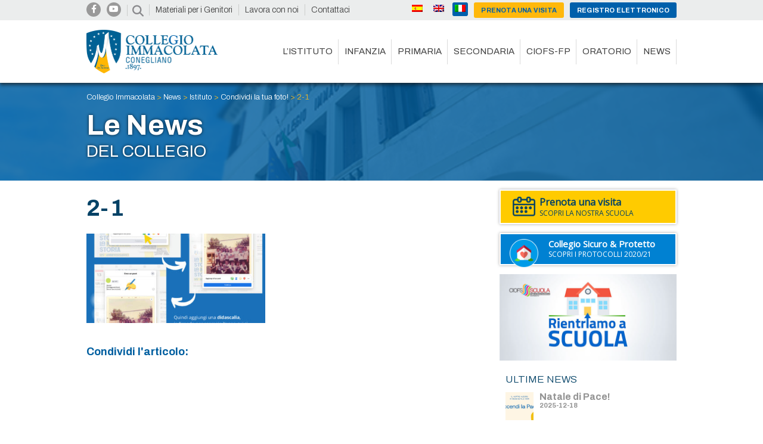

--- FILE ---
content_type: text/html; charset=UTF-8
request_url: https://collegioimmacolata.it/2022/08/10/condividi-la-tua-foto/2-1/
body_size: 14921
content:


<!doctype html>
<html lang="it-IT" class="no-js">
	<head>
		<meta charset="UTF-8">
		<title>2-1 - Collegio Immacolata Conegliano </title>
		<link rel="stylesheet" href="https://ajax.googleapis.com/ajax/libs/jqueryui/1.12.1/themes/smoothness/jquery-ui.css">
		<link href="//www.google-analytics.com" rel="dns-prefetch">
        <link href="https://collegioimmacolata.it/wp-content/themes/CollegioImmacolataCv/img/icons/favicon.ico" rel="shortcut icon">
        <link href="https://collegioimmacolata.it/wp-content/themes/CollegioImmacolataCv/img/icons/touch.png" rel="apple-touch-icon-precomposed">
    
		
		<link rel="preconnect" href="https://fonts.googleapis.com">
		<link rel="preconnect" href="https://fonts.gstatic.com" crossorigin>
		<link href="https://fonts.googleapis.com/css2?family=Archivo:ital,wght@0,100;0,200;0,300;0,400;0,500;0,600;0,700;0,800;0,900;1,100;1,200;1,300;1,400;1,500;1,600;1,700;1,800;1,900&family=Open+Sans&family=Playfair+Display&family=Pacifico&display=swap" rel="stylesheet">
     
		<meta http-equiv="X-UA-Compatible" content="IE=edge,chrome=1">
		<!--<meta property="og:image" content="https://collegioimmacolata.it/c-imma-social-share-2.jpg">-->
		<meta name="viewport" content="width=device-width" id="viewport">
		<link href="https://collegioimmacolata.it/wp-content/themes/CollegioImmacolataCv/css/modal.css" rel="stylesheet">

		<meta name='robots' content='index, follow, max-image-preview:large, max-snippet:-1, max-video-preview:-1' />
<link rel="alternate" hreflang="it" href="https://collegioimmacolata.it/2022/08/10/condividi-la-tua-foto/2-1/" />
<link rel="alternate" hreflang="en" href="https://collegioimmacolata.it/en/2-1-2/" />
<link rel="alternate" hreflang="es" href="https://collegioimmacolata.it/es/2-1-2/" />
<link rel="alternate" hreflang="x-default" href="https://collegioimmacolata.it/2022/08/10/condividi-la-tua-foto/2-1/" />

	<!-- This site is optimized with the Yoast SEO plugin v20.12 - https://yoast.com/wordpress/plugins/seo/ -->
	<link rel="canonical" href="https://collegioimmacolata.it/2022/08/10/condividi-la-tua-foto/2-1/" />
	<meta property="og:locale" content="it_IT" />
	<meta property="og:type" content="article" />
	<meta property="og:title" content="2-1 - Collegio Immacolata Conegliano" />
	<meta property="og:url" content="https://collegioimmacolata.it/2022/08/10/condividi-la-tua-foto/2-1/" />
	<meta property="og:site_name" content="Collegio Immacolata Conegliano" />
	<meta property="article:publisher" content="https://www.facebook.com/CollegioImmacolata/" />
	<meta property="og:image" content="https://collegioimmacolata.it/2022/08/10/condividi-la-tua-foto/2-1" />
	<meta property="og:image:width" content="1414" />
	<meta property="og:image:height" content="2000" />
	<meta property="og:image:type" content="image/jpeg" />
	<meta name="twitter:card" content="summary_large_image" />
	<script type="application/ld+json" class="yoast-schema-graph">{"@context":"https://schema.org","@graph":[{"@type":"WebPage","@id":"https://collegioimmacolata.it/2022/08/10/condividi-la-tua-foto/2-1/","url":"https://collegioimmacolata.it/2022/08/10/condividi-la-tua-foto/2-1/","name":"2-1 - Collegio Immacolata Conegliano","isPartOf":{"@id":"https://collegioimmacolata.it/#website"},"primaryImageOfPage":{"@id":"https://collegioimmacolata.it/2022/08/10/condividi-la-tua-foto/2-1/#primaryimage"},"image":{"@id":"https://collegioimmacolata.it/2022/08/10/condividi-la-tua-foto/2-1/#primaryimage"},"thumbnailUrl":"https://collegioimmacolata.it/wp-content/uploads/2022/08/2-1.jpg","datePublished":"2022-08-03T13:04:08+00:00","dateModified":"2022-08-03T13:04:08+00:00","breadcrumb":{"@id":"https://collegioimmacolata.it/2022/08/10/condividi-la-tua-foto/2-1/#breadcrumb"},"inLanguage":"it-IT","potentialAction":[{"@type":"ReadAction","target":["https://collegioimmacolata.it/2022/08/10/condividi-la-tua-foto/2-1/"]}]},{"@type":"ImageObject","inLanguage":"it-IT","@id":"https://collegioimmacolata.it/2022/08/10/condividi-la-tua-foto/2-1/#primaryimage","url":"https://collegioimmacolata.it/wp-content/uploads/2022/08/2-1.jpg","contentUrl":"https://collegioimmacolata.it/wp-content/uploads/2022/08/2-1.jpg","width":1414,"height":2000},{"@type":"BreadcrumbList","@id":"https://collegioimmacolata.it/2022/08/10/condividi-la-tua-foto/2-1/#breadcrumb","itemListElement":[{"@type":"ListItem","position":1,"name":"Home","item":"https://collegioimmacolata.it/"},{"@type":"ListItem","position":2,"name":"Condividi la tua foto!","item":"https://collegioimmacolata.it/2022/08/10/condividi-la-tua-foto/"},{"@type":"ListItem","position":3,"name":"2-1"}]},{"@type":"WebSite","@id":"https://collegioimmacolata.it/#website","url":"https://collegioimmacolata.it/","name":"Collegio Immacolata Conegliano","description":"Dal 1897 Scuola leader nell&#039;educazione di bambini e ragazzi, basata sulla pedagogia delle suore Salesiane offre percorsi innovativi e attenti alla persona","publisher":{"@id":"https://collegioimmacolata.it/#organization"},"potentialAction":[{"@type":"SearchAction","target":{"@type":"EntryPoint","urlTemplate":"https://collegioimmacolata.it/?s={search_term_string}"},"query-input":"required name=search_term_string"}],"inLanguage":"it-IT"},{"@type":"Organization","@id":"https://collegioimmacolata.it/#organization","name":"Collegio Immacolata Conegliano","url":"https://collegioimmacolata.it/","logo":{"@type":"ImageObject","inLanguage":"it-IT","@id":"https://collegioimmacolata.it/#/schema/logo/image/","url":"https://collegioimmacolata.it/wp-content/uploads/2015/08/Favicon.jpg","contentUrl":"https://collegioimmacolata.it/wp-content/uploads/2015/08/Favicon.jpg","width":93,"height":93,"caption":"Collegio Immacolata Conegliano"},"image":{"@id":"https://collegioimmacolata.it/#/schema/logo/image/"},"sameAs":["https://www.facebook.com/CollegioImmacolata/","https://www.youtube.com/channel/UCanScckbpzSY91ETQwAEmVw"]}]}</script>
	<!-- / Yoast SEO plugin. -->


<link rel='dns-prefetch' href='//ajax.googleapis.com' />
<link rel='dns-prefetch' href='//maps.googleapis.com' />
<link rel='dns-prefetch' href='//www.youtube.com' />
<link rel='dns-prefetch' href='//github.hubspot.com' />
<link rel='dns-prefetch' href='//use.fontawesome.com' />
<script type="text/javascript">
window._wpemojiSettings = {"baseUrl":"https:\/\/s.w.org\/images\/core\/emoji\/14.0.0\/72x72\/","ext":".png","svgUrl":"https:\/\/s.w.org\/images\/core\/emoji\/14.0.0\/svg\/","svgExt":".svg","source":{"concatemoji":"https:\/\/collegioimmacolata.it\/wp-includes\/js\/wp-emoji-release.min.js?ver=402f6e08573844ed8f4ec6a15878480a"}};
/*! This file is auto-generated */
!function(e,a,t){var n,r,o,i=a.createElement("canvas"),p=i.getContext&&i.getContext("2d");function s(e,t){p.clearRect(0,0,i.width,i.height),p.fillText(e,0,0);e=i.toDataURL();return p.clearRect(0,0,i.width,i.height),p.fillText(t,0,0),e===i.toDataURL()}function c(e){var t=a.createElement("script");t.src=e,t.defer=t.type="text/javascript",a.getElementsByTagName("head")[0].appendChild(t)}for(o=Array("flag","emoji"),t.supports={everything:!0,everythingExceptFlag:!0},r=0;r<o.length;r++)t.supports[o[r]]=function(e){if(p&&p.fillText)switch(p.textBaseline="top",p.font="600 32px Arial",e){case"flag":return s("\ud83c\udff3\ufe0f\u200d\u26a7\ufe0f","\ud83c\udff3\ufe0f\u200b\u26a7\ufe0f")?!1:!s("\ud83c\uddfa\ud83c\uddf3","\ud83c\uddfa\u200b\ud83c\uddf3")&&!s("\ud83c\udff4\udb40\udc67\udb40\udc62\udb40\udc65\udb40\udc6e\udb40\udc67\udb40\udc7f","\ud83c\udff4\u200b\udb40\udc67\u200b\udb40\udc62\u200b\udb40\udc65\u200b\udb40\udc6e\u200b\udb40\udc67\u200b\udb40\udc7f");case"emoji":return!s("\ud83e\udef1\ud83c\udffb\u200d\ud83e\udef2\ud83c\udfff","\ud83e\udef1\ud83c\udffb\u200b\ud83e\udef2\ud83c\udfff")}return!1}(o[r]),t.supports.everything=t.supports.everything&&t.supports[o[r]],"flag"!==o[r]&&(t.supports.everythingExceptFlag=t.supports.everythingExceptFlag&&t.supports[o[r]]);t.supports.everythingExceptFlag=t.supports.everythingExceptFlag&&!t.supports.flag,t.DOMReady=!1,t.readyCallback=function(){t.DOMReady=!0},t.supports.everything||(n=function(){t.readyCallback()},a.addEventListener?(a.addEventListener("DOMContentLoaded",n,!1),e.addEventListener("load",n,!1)):(e.attachEvent("onload",n),a.attachEvent("onreadystatechange",function(){"complete"===a.readyState&&t.readyCallback()})),(e=t.source||{}).concatemoji?c(e.concatemoji):e.wpemoji&&e.twemoji&&(c(e.twemoji),c(e.wpemoji)))}(window,document,window._wpemojiSettings);
</script>
<style type="text/css">
img.wp-smiley,
img.emoji {
	display: inline !important;
	border: none !important;
	box-shadow: none !important;
	height: 1em !important;
	width: 1em !important;
	margin: 0 0.07em !important;
	vertical-align: -0.1em !important;
	background: none !important;
	padding: 0 !important;
}
</style>
	<link rel='stylesheet' id='wp-block-library-css' href='https://collegioimmacolata.it/wp-includes/css/dist/block-library/style.min.css?ver=402f6e08573844ed8f4ec6a15878480a' media='all' />
<link rel='stylesheet' id='classic-theme-styles-css' href='https://collegioimmacolata.it/wp-includes/css/classic-themes.min.css?ver=402f6e08573844ed8f4ec6a15878480a' media='all' />
<style id='global-styles-inline-css' type='text/css'>
body{--wp--preset--color--black: #000000;--wp--preset--color--cyan-bluish-gray: #abb8c3;--wp--preset--color--white: #ffffff;--wp--preset--color--pale-pink: #f78da7;--wp--preset--color--vivid-red: #cf2e2e;--wp--preset--color--luminous-vivid-orange: #ff6900;--wp--preset--color--luminous-vivid-amber: #fcb900;--wp--preset--color--light-green-cyan: #7bdcb5;--wp--preset--color--vivid-green-cyan: #00d084;--wp--preset--color--pale-cyan-blue: #8ed1fc;--wp--preset--color--vivid-cyan-blue: #0693e3;--wp--preset--color--vivid-purple: #9b51e0;--wp--preset--gradient--vivid-cyan-blue-to-vivid-purple: linear-gradient(135deg,rgba(6,147,227,1) 0%,rgb(155,81,224) 100%);--wp--preset--gradient--light-green-cyan-to-vivid-green-cyan: linear-gradient(135deg,rgb(122,220,180) 0%,rgb(0,208,130) 100%);--wp--preset--gradient--luminous-vivid-amber-to-luminous-vivid-orange: linear-gradient(135deg,rgba(252,185,0,1) 0%,rgba(255,105,0,1) 100%);--wp--preset--gradient--luminous-vivid-orange-to-vivid-red: linear-gradient(135deg,rgba(255,105,0,1) 0%,rgb(207,46,46) 100%);--wp--preset--gradient--very-light-gray-to-cyan-bluish-gray: linear-gradient(135deg,rgb(238,238,238) 0%,rgb(169,184,195) 100%);--wp--preset--gradient--cool-to-warm-spectrum: linear-gradient(135deg,rgb(74,234,220) 0%,rgb(151,120,209) 20%,rgb(207,42,186) 40%,rgb(238,44,130) 60%,rgb(251,105,98) 80%,rgb(254,248,76) 100%);--wp--preset--gradient--blush-light-purple: linear-gradient(135deg,rgb(255,206,236) 0%,rgb(152,150,240) 100%);--wp--preset--gradient--blush-bordeaux: linear-gradient(135deg,rgb(254,205,165) 0%,rgb(254,45,45) 50%,rgb(107,0,62) 100%);--wp--preset--gradient--luminous-dusk: linear-gradient(135deg,rgb(255,203,112) 0%,rgb(199,81,192) 50%,rgb(65,88,208) 100%);--wp--preset--gradient--pale-ocean: linear-gradient(135deg,rgb(255,245,203) 0%,rgb(182,227,212) 50%,rgb(51,167,181) 100%);--wp--preset--gradient--electric-grass: linear-gradient(135deg,rgb(202,248,128) 0%,rgb(113,206,126) 100%);--wp--preset--gradient--midnight: linear-gradient(135deg,rgb(2,3,129) 0%,rgb(40,116,252) 100%);--wp--preset--duotone--dark-grayscale: url('#wp-duotone-dark-grayscale');--wp--preset--duotone--grayscale: url('#wp-duotone-grayscale');--wp--preset--duotone--purple-yellow: url('#wp-duotone-purple-yellow');--wp--preset--duotone--blue-red: url('#wp-duotone-blue-red');--wp--preset--duotone--midnight: url('#wp-duotone-midnight');--wp--preset--duotone--magenta-yellow: url('#wp-duotone-magenta-yellow');--wp--preset--duotone--purple-green: url('#wp-duotone-purple-green');--wp--preset--duotone--blue-orange: url('#wp-duotone-blue-orange');--wp--preset--font-size--small: 13px;--wp--preset--font-size--medium: 20px;--wp--preset--font-size--large: 36px;--wp--preset--font-size--x-large: 42px;--wp--preset--spacing--20: 0.44rem;--wp--preset--spacing--30: 0.67rem;--wp--preset--spacing--40: 1rem;--wp--preset--spacing--50: 1.5rem;--wp--preset--spacing--60: 2.25rem;--wp--preset--spacing--70: 3.38rem;--wp--preset--spacing--80: 5.06rem;--wp--preset--shadow--natural: 6px 6px 9px rgba(0, 0, 0, 0.2);--wp--preset--shadow--deep: 12px 12px 50px rgba(0, 0, 0, 0.4);--wp--preset--shadow--sharp: 6px 6px 0px rgba(0, 0, 0, 0.2);--wp--preset--shadow--outlined: 6px 6px 0px -3px rgba(255, 255, 255, 1), 6px 6px rgba(0, 0, 0, 1);--wp--preset--shadow--crisp: 6px 6px 0px rgba(0, 0, 0, 1);}:where(.is-layout-flex){gap: 0.5em;}body .is-layout-flow > .alignleft{float: left;margin-inline-start: 0;margin-inline-end: 2em;}body .is-layout-flow > .alignright{float: right;margin-inline-start: 2em;margin-inline-end: 0;}body .is-layout-flow > .aligncenter{margin-left: auto !important;margin-right: auto !important;}body .is-layout-constrained > .alignleft{float: left;margin-inline-start: 0;margin-inline-end: 2em;}body .is-layout-constrained > .alignright{float: right;margin-inline-start: 2em;margin-inline-end: 0;}body .is-layout-constrained > .aligncenter{margin-left: auto !important;margin-right: auto !important;}body .is-layout-constrained > :where(:not(.alignleft):not(.alignright):not(.alignfull)){max-width: var(--wp--style--global--content-size);margin-left: auto !important;margin-right: auto !important;}body .is-layout-constrained > .alignwide{max-width: var(--wp--style--global--wide-size);}body .is-layout-flex{display: flex;}body .is-layout-flex{flex-wrap: wrap;align-items: center;}body .is-layout-flex > *{margin: 0;}:where(.wp-block-columns.is-layout-flex){gap: 2em;}.has-black-color{color: var(--wp--preset--color--black) !important;}.has-cyan-bluish-gray-color{color: var(--wp--preset--color--cyan-bluish-gray) !important;}.has-white-color{color: var(--wp--preset--color--white) !important;}.has-pale-pink-color{color: var(--wp--preset--color--pale-pink) !important;}.has-vivid-red-color{color: var(--wp--preset--color--vivid-red) !important;}.has-luminous-vivid-orange-color{color: var(--wp--preset--color--luminous-vivid-orange) !important;}.has-luminous-vivid-amber-color{color: var(--wp--preset--color--luminous-vivid-amber) !important;}.has-light-green-cyan-color{color: var(--wp--preset--color--light-green-cyan) !important;}.has-vivid-green-cyan-color{color: var(--wp--preset--color--vivid-green-cyan) !important;}.has-pale-cyan-blue-color{color: var(--wp--preset--color--pale-cyan-blue) !important;}.has-vivid-cyan-blue-color{color: var(--wp--preset--color--vivid-cyan-blue) !important;}.has-vivid-purple-color{color: var(--wp--preset--color--vivid-purple) !important;}.has-black-background-color{background-color: var(--wp--preset--color--black) !important;}.has-cyan-bluish-gray-background-color{background-color: var(--wp--preset--color--cyan-bluish-gray) !important;}.has-white-background-color{background-color: var(--wp--preset--color--white) !important;}.has-pale-pink-background-color{background-color: var(--wp--preset--color--pale-pink) !important;}.has-vivid-red-background-color{background-color: var(--wp--preset--color--vivid-red) !important;}.has-luminous-vivid-orange-background-color{background-color: var(--wp--preset--color--luminous-vivid-orange) !important;}.has-luminous-vivid-amber-background-color{background-color: var(--wp--preset--color--luminous-vivid-amber) !important;}.has-light-green-cyan-background-color{background-color: var(--wp--preset--color--light-green-cyan) !important;}.has-vivid-green-cyan-background-color{background-color: var(--wp--preset--color--vivid-green-cyan) !important;}.has-pale-cyan-blue-background-color{background-color: var(--wp--preset--color--pale-cyan-blue) !important;}.has-vivid-cyan-blue-background-color{background-color: var(--wp--preset--color--vivid-cyan-blue) !important;}.has-vivid-purple-background-color{background-color: var(--wp--preset--color--vivid-purple) !important;}.has-black-border-color{border-color: var(--wp--preset--color--black) !important;}.has-cyan-bluish-gray-border-color{border-color: var(--wp--preset--color--cyan-bluish-gray) !important;}.has-white-border-color{border-color: var(--wp--preset--color--white) !important;}.has-pale-pink-border-color{border-color: var(--wp--preset--color--pale-pink) !important;}.has-vivid-red-border-color{border-color: var(--wp--preset--color--vivid-red) !important;}.has-luminous-vivid-orange-border-color{border-color: var(--wp--preset--color--luminous-vivid-orange) !important;}.has-luminous-vivid-amber-border-color{border-color: var(--wp--preset--color--luminous-vivid-amber) !important;}.has-light-green-cyan-border-color{border-color: var(--wp--preset--color--light-green-cyan) !important;}.has-vivid-green-cyan-border-color{border-color: var(--wp--preset--color--vivid-green-cyan) !important;}.has-pale-cyan-blue-border-color{border-color: var(--wp--preset--color--pale-cyan-blue) !important;}.has-vivid-cyan-blue-border-color{border-color: var(--wp--preset--color--vivid-cyan-blue) !important;}.has-vivid-purple-border-color{border-color: var(--wp--preset--color--vivid-purple) !important;}.has-vivid-cyan-blue-to-vivid-purple-gradient-background{background: var(--wp--preset--gradient--vivid-cyan-blue-to-vivid-purple) !important;}.has-light-green-cyan-to-vivid-green-cyan-gradient-background{background: var(--wp--preset--gradient--light-green-cyan-to-vivid-green-cyan) !important;}.has-luminous-vivid-amber-to-luminous-vivid-orange-gradient-background{background: var(--wp--preset--gradient--luminous-vivid-amber-to-luminous-vivid-orange) !important;}.has-luminous-vivid-orange-to-vivid-red-gradient-background{background: var(--wp--preset--gradient--luminous-vivid-orange-to-vivid-red) !important;}.has-very-light-gray-to-cyan-bluish-gray-gradient-background{background: var(--wp--preset--gradient--very-light-gray-to-cyan-bluish-gray) !important;}.has-cool-to-warm-spectrum-gradient-background{background: var(--wp--preset--gradient--cool-to-warm-spectrum) !important;}.has-blush-light-purple-gradient-background{background: var(--wp--preset--gradient--blush-light-purple) !important;}.has-blush-bordeaux-gradient-background{background: var(--wp--preset--gradient--blush-bordeaux) !important;}.has-luminous-dusk-gradient-background{background: var(--wp--preset--gradient--luminous-dusk) !important;}.has-pale-ocean-gradient-background{background: var(--wp--preset--gradient--pale-ocean) !important;}.has-electric-grass-gradient-background{background: var(--wp--preset--gradient--electric-grass) !important;}.has-midnight-gradient-background{background: var(--wp--preset--gradient--midnight) !important;}.has-small-font-size{font-size: var(--wp--preset--font-size--small) !important;}.has-medium-font-size{font-size: var(--wp--preset--font-size--medium) !important;}.has-large-font-size{font-size: var(--wp--preset--font-size--large) !important;}.has-x-large-font-size{font-size: var(--wp--preset--font-size--x-large) !important;}
.wp-block-navigation a:where(:not(.wp-element-button)){color: inherit;}
:where(.wp-block-columns.is-layout-flex){gap: 2em;}
.wp-block-pullquote{font-size: 1.5em;line-height: 1.6;}
</style>
<link rel='stylesheet' id='wpml-blocks-css' href='https://collegioimmacolata.it/wp-content/plugins/sitepress-multilingual-cms/dist/css/blocks/styles.css?ver=4.6.4' media='all' />
<link rel='stylesheet' id='contact-form-7-css' href='https://collegioimmacolata.it/wp-content/plugins/contact-form-7/includes/css/styles.css?ver=5.7.7' media='all' />
<style id='contact-form-7-inline-css' type='text/css'>
.wpcf7 .wpcf7-recaptcha iframe {margin-bottom: 0;}.wpcf7 .wpcf7-recaptcha[data-align="center"] > div {margin: 0 auto;}.wpcf7 .wpcf7-recaptcha[data-align="right"] > div {margin: 0 0 0 auto;}
</style>
<link rel='stylesheet' id='wpml-legacy-horizontal-list-0-css' href='https://collegioimmacolata.it/wp-content/plugins/sitepress-multilingual-cms/templates/language-switchers/legacy-list-horizontal/style.min.css?ver=1' media='all' />
<link rel='stylesheet' id='wpml-menu-item-0-css' href='https://collegioimmacolata.it/wp-content/plugins/sitepress-multilingual-cms/templates/language-switchers/menu-item/style.min.css?ver=1' media='all' />
<link rel='stylesheet' id='normalize-css' href='https://collegioimmacolata.it/wp-content/themes/CollegioImmacolataCv/normalize.css?ver=1.1' media='all' />
<link rel='stylesheet' id='html5blank-css' href='https://collegioimmacolata.it/wp-content/themes/CollegioImmacolataCv/style.css?ver=1746447460' media='all' />
<link rel='stylesheet' id='oddometer-css' href='https://github.hubspot.com/odometer/themes/odometer-theme-car.css?ver=1.1' media='all' />
<link rel='stylesheet' id='lightboxcss-css' href='https://collegioimmacolata.it/wp-content/themes/CollegioImmacolataCv/css-lightbox/lightbox.css?ver=1.1' media='all' />
<link rel='stylesheet' id='slick-theme-css' href='https://collegioimmacolata.it/wp-content/themes/CollegioImmacolataCv/slick-theme.css?ver=1.1' media='all' />
<link rel='stylesheet' id='slick-css' href='https://collegioimmacolata.it/wp-content/themes/CollegioImmacolataCv/slick.css?ver=1.1' media='all' />
<link rel='stylesheet' id='fullcalendarCSS-css' href='https://collegioimmacolata.it/wp-content/themes/CollegioImmacolataCv/fullcalendar/fullcalendar.css?ver=1.1' media='all' />
<link rel='stylesheet' id='collegio_immacolata-select-css' href='https://collegioimmacolata.it/wp-content/themes/CollegioImmacolataCv/collegio_immacolata-select.css?ver=1.1' media='all' />
<link rel='stylesheet' id='fancyboxCSS-css' href='https://collegioimmacolata.it/wp-content/themes/CollegioImmacolataCv/js/fancybox/source/jquery.fancybox.css?ver=2.1.6' media='all' />
<link rel='stylesheet' id='font-awesome-official-css' href='https://use.fontawesome.com/releases/v6.2.0/css/all.css' media='all' integrity="sha384-SOnAn/m2fVJCwnbEYgD4xzrPtvsXdElhOVvR8ND1YjB5nhGNwwf7nBQlhfAwHAZC" crossorigin="anonymous" />
<link rel='stylesheet' id='font-awesome-official-v4shim-css' href='https://use.fontawesome.com/releases/v6.2.0/css/v4-shims.css' media='all' integrity="sha384-MAgG0MNwzSXBbmOw4KK9yjMrRaUNSCk3WoZPkzVC1rmhXzerY4gqk/BLNYtdOFCO" crossorigin="anonymous" />
<script type='text/javascript' src='https://collegioimmacolata.it/wp-includes/js/jquery/jquery.min.js?ver=3.6.4' id='jquery-core-js'></script>
<script type='text/javascript' src='https://ajax.googleapis.com/ajax/libs/jqueryui/1.12.1/jquery-ui.min.js?ver=402f6e08573844ed8f4ec6a15878480a' id='jquery-ui-js'></script>
<script type='text/javascript' src='https://collegioimmacolata.it/wp-content/themes/CollegioImmacolataCv/js/lib/conditionizr-4.3.0.min.js?ver=4.3.0' id='conditionizr-js'></script>
<script type='text/javascript' src='https://collegioimmacolata.it/wp-content/themes/CollegioImmacolataCv/js/lib/modernizr-2.7.1.min.js?ver=2.7.1' id='modernizr-js'></script>
<script type='text/javascript' src='https://maps.googleapis.com/maps/api/js?key=AIzaSyDK2d62uNJw-ITr76cK_K5oBONQZ6E2cYc&#038;ver=402f6e08573844ed8f4ec6a15878480a' id='googleAPIs-js'></script>
<link rel="https://api.w.org/" href="https://collegioimmacolata.it/wp-json/" /><link rel="alternate" type="application/json" href="https://collegioimmacolata.it/wp-json/wp/v2/media/6953" /><link rel="alternate" type="application/json+oembed" href="https://collegioimmacolata.it/wp-json/oembed/1.0/embed?url=https%3A%2F%2Fcollegioimmacolata.it%2F2022%2F08%2F10%2Fcondividi-la-tua-foto%2F2-1%2F" />
<link rel="alternate" type="text/xml+oembed" href="https://collegioimmacolata.it/wp-json/oembed/1.0/embed?url=https%3A%2F%2Fcollegioimmacolata.it%2F2022%2F08%2F10%2Fcondividi-la-tua-foto%2F2-1%2F&#038;format=xml" />
<meta name="generator" content="WPML ver:4.6.4 stt:1,27,2;" />
<link rel="apple-touch-icon" sizes="57x57" href="/wp-content/uploads/fbrfg/apple-touch-icon-57x57.png">
<link rel="apple-touch-icon" sizes="60x60" href="/wp-content/uploads/fbrfg/apple-touch-icon-60x60.png">
<link rel="apple-touch-icon" sizes="72x72" href="/wp-content/uploads/fbrfg/apple-touch-icon-72x72.png">
<link rel="apple-touch-icon" sizes="76x76" href="/wp-content/uploads/fbrfg/apple-touch-icon-76x76.png">
<link rel="apple-touch-icon" sizes="114x114" href="/wp-content/uploads/fbrfg/apple-touch-icon-114x114.png">
<link rel="apple-touch-icon" sizes="120x120" href="/wp-content/uploads/fbrfg/apple-touch-icon-120x120.png">
<link rel="icon" type="image/png" href="/wp-content/uploads/fbrfg/favicon-32x32.png" sizes="32x32">
<link rel="icon" type="image/png" href="/wp-content/uploads/fbrfg/favicon-96x96.png" sizes="96x96">
<link rel="icon" type="image/png" href="/wp-content/uploads/fbrfg/favicon-16x16.png" sizes="16x16">
<link rel="manifest" href="/wp-content/uploads/fbrfg/manifest.json">
<link rel="shortcut icon" href="/wp-content/uploads/fbrfg/favicon.ico">
<meta name="msapplication-TileColor" content="#da532c">
<meta name="msapplication-config" content="/wp-content/uploads/fbrfg/browserconfig.xml">
<meta name="theme-color" content="#ffffff">		<script>
			( function() {
				window.onpageshow = function( event ) {
					// Defined window.wpforms means that a form exists on a page.
					// If so and back/forward button has been clicked,
					// force reload a page to prevent the submit button state stuck.
					if ( typeof window.wpforms !== 'undefined' && event.persisted ) {
						window.location.reload();
					}
				};
			}() );
		</script>
		<script type="text/javascript">
           var ajaxurl = "https://collegioimmacolata.it/wp-admin/admin-ajax.php";
         </script>		<style type="text/css" id="wp-custom-css">
			.page-id-6094 table {
	margin: auto !important;
}		</style>
		<style id="wpforms-css-vars-root">
				:root {
					--wpforms-field-border-radius: 3px;
--wpforms-field-border-style: solid;
--wpforms-field-border-size: 1px;
--wpforms-field-background-color: #ffffff;
--wpforms-field-border-color: rgba( 0, 0, 0, 0.25 );
--wpforms-field-border-color-spare: rgba( 0, 0, 0, 0.25 );
--wpforms-field-text-color: rgba( 0, 0, 0, 0.7 );
--wpforms-field-menu-color: #ffffff;
--wpforms-label-color: rgba( 0, 0, 0, 0.85 );
--wpforms-label-sublabel-color: rgba( 0, 0, 0, 0.55 );
--wpforms-label-error-color: #d63637;
--wpforms-button-border-radius: 3px;
--wpforms-button-border-style: none;
--wpforms-button-border-size: 1px;
--wpforms-button-background-color: #066aab;
--wpforms-button-border-color: #066aab;
--wpforms-button-text-color: #ffffff;
--wpforms-page-break-color: #066aab;
--wpforms-background-image: none;
--wpforms-background-position: center center;
--wpforms-background-repeat: no-repeat;
--wpforms-background-size: cover;
--wpforms-background-width: 100px;
--wpforms-background-height: 100px;
--wpforms-background-color: rgba( 0, 0, 0, 0 );
--wpforms-background-url: none;
--wpforms-container-padding: 0px;
--wpforms-container-border-style: none;
--wpforms-container-border-width: 1px;
--wpforms-container-border-color: #000000;
--wpforms-container-border-radius: 3px;
--wpforms-field-size-input-height: 43px;
--wpforms-field-size-input-spacing: 15px;
--wpforms-field-size-font-size: 16px;
--wpforms-field-size-line-height: 19px;
--wpforms-field-size-padding-h: 14px;
--wpforms-field-size-checkbox-size: 16px;
--wpforms-field-size-sublabel-spacing: 5px;
--wpforms-field-size-icon-size: 1;
--wpforms-label-size-font-size: 16px;
--wpforms-label-size-line-height: 19px;
--wpforms-label-size-sublabel-font-size: 14px;
--wpforms-label-size-sublabel-line-height: 17px;
--wpforms-button-size-font-size: 17px;
--wpforms-button-size-height: 41px;
--wpforms-button-size-padding-h: 15px;
--wpforms-button-size-margin-top: 10px;
--wpforms-container-shadow-size-box-shadow: none;

				}
			</style>
		<script>
        // conditionizr.com
        // configure environment tests
        conditionizr.config({
            assets: 'https://collegioimmacolata.it/wp-content/themes/CollegioImmacolataCv',
            tests: {}
        });
        </script>

	</head>
	<body class="attachment attachment-template-default single single-attachment postid-6953 attachmentid-6953 attachment-jpeg 2-1">
	<a name="topofpage"></a>
	<a class="scroll-to-top-link" href="#topofpage"></a>
	<div class="overlay_menu"></div>
		<div id="overlay">
		    <div class="overay_inner">
		      <!--<span class="close icon-remove">x</span>-->
		      <div class="overlay_title">GRAZIE!</div>
		      <p>Grazie per esserti iscritto alla newsletter del Collegio Immacolata.</p>
				<a href="/">
				<div class="button yellow newsletter-subscribed"><span>Torna Al Sito</span></div>
			</a>
		</div>
		</div>
		<div id="overlay_event">
		    <div class="overlay_event_inner">
		    	<h5></h5>
		    	<div class="overlay_event_inner_text">
			      	<p class="event_description"></p>
			      	<p class="event_day">Quando: <span></span></p>
			      	<p class="event_when">Orario: <span></span></p>
			      	<p class="event_where">Dove: <span></span></p>
			      	<p class="event_school">Categoria: <span></span></p>
		      	</div>
			</div>
		</div>
		<div id="overlay_video">
		    <div id="overlay_video_inner">
			</div>
		</div>
		<!-- wrapper -->
				<div id="header_shadow">
			<div id='menu_bar'>
				<div class='wrapper'>
					<div id='social_buttons'>
					<a href='https://www.facebook.com/CollegioImmacolata/'><div class='single_social'><i class='fab fa-facebook-f'></i></div></a><a href='https://www.youtube.com/channel/UCanScckbpzSY91ETQwAEmVw'><div class='single_social'><i class='fab fa-youtube'></i></div></a><i class="fas fa-search" id="search_n"></i>				    <div class='clearer'></div>
				    </div>
				    <ul id="menu-top_bar" class="menu"><li id="menu-item-2285" class="menu-item menu-item-type-custom menu-item-object-custom menu-item-2285"><a href="/documenti-modulistica/">Materiali per i Genitori</a></li>
<li id="menu-item-2284" class="menu-item menu-item-type-post_type menu-item-object-page menu-item-2284"><a href="https://collegioimmacolata.it/lavora-con-noi/">Lavora con noi</a></li>
<li id="menu-item-1698" class="menu-item menu-item-type-post_type menu-item-object-page menu-item-1698"><a href="https://collegioimmacolata.it/dove-siamo/">Contattaci</a></li>
<li id="menu-item-502" class="menu_item_btn_b menu-item menu-item-type-custom menu-item-object-custom menu-item-502"><a rel="nofollow" href="https://scuolaonline.soluzione-web.it/sol_0191/">Registro Elettronico</a></li>
<li id="menu-item-8532" class="menu_item_btn_y mobile_hide menu-item menu-item-type-custom menu-item-object-custom menu-item-8532"><a target="_blank" rel="noopener" href="https://la-nostra-scuola.collegioimmacolata.it">Prenota una visita</a></li>
<li id="menu-item-wpml-ls-40-it" class="menu-item wpml-ls-slot-40 wpml-ls-item wpml-ls-item-it wpml-ls-current-language wpml-ls-menu-item wpml-ls-first-item menu-item-type-wpml_ls_menu_item menu-item-object-wpml_ls_menu_item menu-item-wpml-ls-40-it"><a href="https://collegioimmacolata.it/2022/08/10/condividi-la-tua-foto/2-1/"><img
            class="wpml-ls-flag"
            src="https://collegioimmacolata.it/wp-content/plugins/sitepress-multilingual-cms/res/flags/it.png"
            alt="Italiano"
            
            
    /></a></li>
<li id="menu-item-wpml-ls-40-en" class="menu-item wpml-ls-slot-40 wpml-ls-item wpml-ls-item-en wpml-ls-menu-item menu-item-type-wpml_ls_menu_item menu-item-object-wpml_ls_menu_item menu-item-wpml-ls-40-en"><a href="https://collegioimmacolata.it/en/2-1-2/"><img
            class="wpml-ls-flag"
            src="https://collegioimmacolata.it/wp-content/plugins/sitepress-multilingual-cms/res/flags/en.png"
            alt="Inglese"
            
            
    /></a></li>
<li id="menu-item-wpml-ls-40-es" class="menu-item wpml-ls-slot-40 wpml-ls-item wpml-ls-item-es wpml-ls-menu-item wpml-ls-last-item menu-item-type-wpml_ls_menu_item menu-item-object-wpml_ls_menu_item menu-item-wpml-ls-40-es"><a href="https://collegioimmacolata.it/es/2-1-2/"><img
            class="wpml-ls-flag"
            src="https://collegioimmacolata.it/wp-content/plugins/sitepress-multilingual-cms/res/flags/es.png"
            alt="Spagnolo"
            
            
    /></a></li>
</ul>				</div>
			</div>

			<!-- header -->
			<header class="header clear" role="banner">
				<div class="wrapper">
					<!-- logo -->
					<div class="logo">
						<a href="https://collegioimmacolata.it">
							<!-- svg logo - toddmotto.com/mastering-svg-use-for-a-retina-web-fallbacks-with-png-script -->
							<img src="https://collegioimmacolata.it/wp-content/themes/CollegioImmacolataCv/img/logo_color2x.png" alt="Collegio Immacolata Conegliano" class="logo-img" width="220">
						</a>
					</div>
					<!-- /logo -->
					<div id="menu_icon_mobile"></div>
					<div class='wrapper' id='wr_menu'>
						<div id="search_icon_mobile"></div>
						<div id="search_mobile">
						<div class="search_form_container">
	<form role="search" method="get" id="searchform" action="https://collegioimmacolata.it/">
	    <!--<div class='search_icon' id="search_closer"></div>-->
	    <div id="close_search_icon_mobile"></div>
	    <div id="search_spawner" class="av_form_cerca">
	    	<input type="submit" value="" id="searchsubmit"/>
	    	<input type="text" placeholder="Cerca Nel Sito" name="s" id="s" class="s" />
	    	<input type="submit" value="" class="button yellow" id="searchsubmitmobile"/>
			<!--
	    	<i class="fas fa-search se"></i>
			<i class="far fa-times-circle close_se"></i>
-->
	    </div>
	    <span id='search_ok_mobile'>INIZIA RICERCA</span>
	</form>
</div>						</div>
						<div id="menu_sito">
						<div id="close_menu_icon_mobile"></div>
						<div class="main_menu_wrapper">
						<ul id="menu-main_menu" class="menu"><li id="menu-item-438" class="menu-item menu-item-type-custom menu-item-object-custom menu-item-has-children menu-item-438"><a href="#">L&#8217;istituto</a>
<ul class="sub-menu">
	<li id="menu-item-439" class="menu-item menu-item-type-post_type menu-item-object-page menu-item-439"><a href="https://collegioimmacolata.it/chi-siamo-scuola/">Chi Siamo</a></li>
	<li id="menu-item-440" class="menu-item menu-item-type-post_type menu-item-object-page menu-item-440"><a href="https://collegioimmacolata.it/la-storia-collegio-scuola/">La Storia</a></li>
	<li id="menu-item-441" class="menu-item menu-item-type-post_type menu-item-object-page menu-item-441"><a href="https://collegioimmacolata.it/figlie-maria-ausiliatrice-salesiane-scuola/">Le FMA</a></li>
	<li id="menu-item-442" class="menu-item menu-item-type-post_type menu-item-object-page menu-item-442"><a href="https://collegioimmacolata.it/famiglia-salesiana-scuola/">Famiglia Salesiana</a></li>
	<li id="menu-item-574" class="menu-item menu-item-type-custom menu-item-object-custom menu-item-574"><a href="/foto-istituto/">Gli Ambienti</a></li>
	<li id="menu-item-1434" class="menu-item menu-item-type-post_type menu-item-object-page menu-item-1434"><a href="https://collegioimmacolata.it/video-istituto/">Video</a></li>
	<li id="menu-item-2287" class="menu-item menu-item-type-post_type menu-item-object-page menu-item-2287"><a href="https://collegioimmacolata.it/link-utili/">Link Utili</a></li>
	<li id="menu-item-6109" class="menu-item menu-item-type-post_type menu-item-object-page menu-item-6109"><a href="https://collegioimmacolata.it/dl-sostegni/">DL sostegni</a></li>
	<li id="menu-item-7706" class="menu-item menu-item-type-post_type menu-item-object-page menu-item-7706"><a href="https://collegioimmacolata.it/trasparenza/">Trasparenza</a></li>
	<li id="menu-item-8407" class="menu-item menu-item-type-post_type menu-item-object-page menu-item-8407"><a href="https://collegioimmacolata.it/rette-e-bonus/">Rette e bonus</a></li>
</ul>
</li>
<li id="menu-item-444" class="menu-item menu-item-type-custom menu-item-object-custom menu-item-has-children menu-item-444"><a href="/scuola-dellinfanzia/">Infanzia</a>
<ul class="sub-menu">
	<li id="menu-item-460" class="menu-item menu-item-type-taxonomy menu-item-object-category menu-item-460"><a href="https://collegioimmacolata.it/category/scuola-infanzia/">News</a></li>
	<li id="menu-item-2402" class="menu-item menu-item-type-custom menu-item-object-custom menu-item-2402"><a href="/calendario/">Calendario</a></li>
	<li id="menu-item-2449" class="menu-item menu-item-type-post_type menu-item-object-page menu-item-2449"><a href="https://collegioimmacolata.it/documenti-modulistica/">Modulistica</a></li>
	<li id="menu-item-886" class="menu-item menu-item-type-custom menu-item-object-custom menu-item-886"><a href="/foto-scuola-infanzia/">Foto</a></li>
	<li id="menu-item-458" class="menu-item menu-item-type-post_type menu-item-object-page menu-item-458"><a href="https://collegioimmacolata.it/scuola-dellinfanzia/orari-scuola-infanzia/">Orari</a></li>
	<li id="menu-item-1435" class="menu-item menu-item-type-post_type menu-item-object-page menu-item-1435"><a href="https://collegioimmacolata.it/video-scuola-infanzia/">Video</a></li>
	<li id="menu-item-452" class="red-highlight menu-item menu-item-type-post_type menu-item-object-page menu-item-452"><a href="https://collegioimmacolata.it/scuola-dellinfanzia/offerta-formativa-infanzia/">Offerta Formativa</a></li>
	<li id="menu-item-1052" class="menu-item menu-item-type-post_type menu-item-object-page menu-item-1052"><a href="https://collegioimmacolata.it/scuola-dellinfanzia/laboratorio-lingua-inglese/">Lab. inglese</a></li>
	<li id="menu-item-1053" class="menu-item menu-item-type-post_type menu-item-object-page menu-item-1053"><a href="https://collegioimmacolata.it/scuola-dellinfanzia/laboratorio-musicale/">Lab. musicale</a></li>
	<li id="menu-item-1051" class="menu-item menu-item-type-post_type menu-item-object-page menu-item-1051"><a href="https://collegioimmacolata.it/scuola-dellinfanzia/laboratorio-educazione-motoria/">Lab. educazione motoria</a></li>
	<li id="menu-item-471" class="menu-item menu-item-type-post_type menu-item-object-page menu-item-471"><a href="https://collegioimmacolata.it/scuola-dellinfanzia/servizio-mensa-infanzia/">Servizio Mensa</a></li>
</ul>
</li>
<li id="menu-item-447" class="menu-item menu-item-type-custom menu-item-object-custom menu-item-has-children menu-item-447"><a href="/scuola-primaria/">Primaria</a>
<ul class="sub-menu">
	<li id="menu-item-461" class="menu-item menu-item-type-taxonomy menu-item-object-category menu-item-461"><a href="https://collegioimmacolata.it/category/scuola-primaria/">News</a></li>
	<li id="menu-item-2401" class="menu-item menu-item-type-custom menu-item-object-custom menu-item-2401"><a href="/calendario/">Calendario</a></li>
	<li id="menu-item-2448" class="menu-item menu-item-type-post_type menu-item-object-page menu-item-2448"><a href="https://collegioimmacolata.it/documenti-modulistica/">Modulistica</a></li>
	<li id="menu-item-888" class="menu-item menu-item-type-custom menu-item-object-custom menu-item-888"><a href="/foto-scuola-primaria/">Foto</a></li>
	<li id="menu-item-1436" class="menu-item menu-item-type-post_type menu-item-object-page menu-item-1436"><a href="https://collegioimmacolata.it/video-scuola-primaria/">Video</a></li>
	<li id="menu-item-451" class="red-highlight menu-item menu-item-type-post_type menu-item-object-page menu-item-451"><a href="https://collegioimmacolata.it/scuola-primaria/offerta-formativa-primaria/">Offerta Formativa</a></li>
	<li id="menu-item-457" class="menu-item menu-item-type-post_type menu-item-object-page menu-item-457"><a href="https://collegioimmacolata.it/scuola-primaria/orari-primaria/">Orari</a></li>
	<li id="menu-item-470" class="menu-item menu-item-type-post_type menu-item-object-page menu-item-470"><a href="https://collegioimmacolata.it/scuola-primaria/servizio-mensa-primaria/">Servizio Mensa</a></li>
</ul>
</li>
<li id="menu-item-448" class="menu-item menu-item-type-custom menu-item-object-custom menu-item-has-children menu-item-448"><a href="/secondaria-primo-grado/">Secondaria</a>
<ul class="sub-menu">
	<li id="menu-item-459" class="menu-item menu-item-type-taxonomy menu-item-object-category menu-item-459"><a href="https://collegioimmacolata.it/category/secondaria-primo-grado/">News</a></li>
	<li id="menu-item-2400" class="menu-item menu-item-type-custom menu-item-object-custom menu-item-2400"><a href="/calendario/">Calendario</a></li>
	<li id="menu-item-2447" class="menu-item menu-item-type-post_type menu-item-object-page menu-item-2447"><a href="https://collegioimmacolata.it/documenti-modulistica/">Modulistica</a></li>
	<li id="menu-item-887" class="menu-item menu-item-type-custom menu-item-object-custom menu-item-887"><a href="/foto-secondaria/">Foto</a></li>
	<li id="menu-item-1437" class="menu-item menu-item-type-post_type menu-item-object-page menu-item-1437"><a href="https://collegioimmacolata.it/video-secondaria/">Video</a></li>
	<li id="menu-item-445" class="red-highlight menu-item menu-item-type-post_type menu-item-object-page menu-item-445"><a href="https://collegioimmacolata.it/secondaria-primo-grado/offerta-formativa-secondaria/">Offerta Formativa</a></li>
	<li id="menu-item-456" class="menu-item menu-item-type-post_type menu-item-object-page menu-item-456"><a href="https://collegioimmacolata.it/secondaria-primo-grado/orari-secondaria/">Orari</a></li>
	<li id="menu-item-454" class="menu-item menu-item-type-post_type menu-item-object-page menu-item-454"><a href="https://collegioimmacolata.it/secondaria-primo-grado/offerte-ec-secondaria/">Offerte Extra Curriculum</a></li>
	<li id="menu-item-469" class="menu-item menu-item-type-post_type menu-item-object-page menu-item-469"><a href="https://collegioimmacolata.it/secondaria-primo-grado/servizio-mensa-secondaria/">Servizio Mensa</a></li>
</ul>
</li>
<li id="menu-item-3454" class="menu-item menu-item-type-post_type menu-item-object-page menu-item-3454"><a href="https://collegioimmacolata.it/ciofs-fp/">CIOFS-FP</a></li>
<li id="menu-item-449" class="menu-item menu-item-type-custom menu-item-object-custom menu-item-has-children menu-item-449"><a href="/oratorio-conegliano/">Oratorio</a>
<ul class="sub-menu">
	<li id="menu-item-462" class="menu-item menu-item-type-taxonomy menu-item-object-category menu-item-462"><a href="https://collegioimmacolata.it/category/oratorio/">News</a></li>
	<li id="menu-item-2399" class="menu-item menu-item-type-custom menu-item-object-custom menu-item-2399"><a href="/calendario/">Calendario</a></li>
	<li id="menu-item-3436" class="menu-item menu-item-type-post_type menu-item-object-page menu-item-3436"><a href="https://collegioimmacolata.it/documenti-modulistica/">Modulistica</a></li>
	<li id="menu-item-889" class="menu-item menu-item-type-custom menu-item-object-custom menu-item-889"><a href="/foto-oratorio/">Foto</a></li>
	<li id="menu-item-1439" class="menu-item menu-item-type-post_type menu-item-object-page menu-item-1439"><a href="https://collegioimmacolata.it/video-oratorio/">Video</a></li>
	<li id="menu-item-463" class="menu-item menu-item-type-post_type menu-item-object-page menu-item-463"><a href="https://collegioimmacolata.it/oratorio-conegliano/servizi-e-attivita/">Attività</a></li>
</ul>
</li>
<li id="menu-item-2282" class="menu-item menu-item-type-custom menu-item-object-custom menu-item-2282"><a href="/news/">News</a></li>
<li id="menu-item-2371" class="mobile-only menu-item menu-item-type-custom menu-item-object-custom menu-item-2371"><a href="/documenti-istituto/">Materiali per i Genitori</a></li>
<li id="menu-item-2370" class="mobile-only menu-item menu-item-type-post_type menu-item-object-page menu-item-2370"><a href="https://collegioimmacolata.it/lavora-con-noi/">Lavora con noi</a></li>
<li id="menu-item-1699" class="mobile-only menu-item menu-item-type-post_type menu-item-object-page menu-item-1699"><a href="https://collegioimmacolata.it/dove-siamo/">Contattaci</a></li>
<li id="menu-item-1222" class="mobile-only menu-item menu-item-type-custom menu-item-object-custom menu-item-1222"><a href="https://scuolaonline.soluzione-web.it/sol_0191/">Registro elettronico</a></li>
<li id="menu-item-2372" class="mobile-only menu-item menu-item-type-custom menu-item-object-custom menu-item-2372"><a href="https://la-nostra-scuola.collegioimmacolata.it/">Scuola Aperta</a></li>
<li id="menu-item-wpml-ls-39-it" class="menu-item wpml-ls-slot-39 wpml-ls-item wpml-ls-item-it wpml-ls-current-language wpml-ls-menu-item wpml-ls-first-item menu-item-type-wpml_ls_menu_item menu-item-object-wpml_ls_menu_item menu-item-wpml-ls-39-it"><a title="Italiano" href="https://collegioimmacolata.it/2022/08/10/condividi-la-tua-foto/2-1/"><img
            class="wpml-ls-flag"
            src="https://collegioimmacolata.it/wp-content/plugins/sitepress-multilingual-cms/res/flags/it.png"
            alt=""
            
            
    /><span class="wpml-ls-display">Italiano</span></a></li>
<li id="menu-item-wpml-ls-39-en" class="menu-item wpml-ls-slot-39 wpml-ls-item wpml-ls-item-en wpml-ls-menu-item menu-item-type-wpml_ls_menu_item menu-item-object-wpml_ls_menu_item menu-item-wpml-ls-39-en"><a title="Inglese" href="https://collegioimmacolata.it/en/2-1-2/"><img
            class="wpml-ls-flag"
            src="https://collegioimmacolata.it/wp-content/plugins/sitepress-multilingual-cms/res/flags/en.png"
            alt=""
            
            
    /><span class="wpml-ls-display">Inglese</span></a></li>
<li id="menu-item-wpml-ls-39-es" class="menu-item wpml-ls-slot-39 wpml-ls-item wpml-ls-item-es wpml-ls-menu-item wpml-ls-last-item menu-item-type-wpml_ls_menu_item menu-item-object-wpml_ls_menu_item menu-item-wpml-ls-39-es"><a title="Spagnolo" href="https://collegioimmacolata.it/es/2-1-2/"><img
            class="wpml-ls-flag"
            src="https://collegioimmacolata.it/wp-content/plugins/sitepress-multilingual-cms/res/flags/es.png"
            alt=""
            
            
    /><span class="wpml-ls-display">Spagnolo</span></a></li>
</ul>							<div class="mobile-lang-switch">
							 
<div class="wpml-ls-statics-shortcode_actions wpml-ls wpml-ls-legacy-list-horizontal">
	<ul><li class="wpml-ls-slot-shortcode_actions wpml-ls-item wpml-ls-item-it wpml-ls-current-language wpml-ls-first-item wpml-ls-item-legacy-list-horizontal">
				<a href="https://collegioimmacolata.it/2022/08/10/condividi-la-tua-foto/2-1/" class="wpml-ls-link">
                                                        <img
            class="wpml-ls-flag"
            src="https://collegioimmacolata.it/wp-content/plugins/sitepress-multilingual-cms/res/flags/it.png"
            alt="Italiano"
            width=18
            height=12
    /></a>
			</li><li class="wpml-ls-slot-shortcode_actions wpml-ls-item wpml-ls-item-en wpml-ls-item-legacy-list-horizontal">
				<a href="https://collegioimmacolata.it/en/2-1-2/" class="wpml-ls-link">
                                                        <img
            class="wpml-ls-flag"
            src="https://collegioimmacolata.it/wp-content/plugins/sitepress-multilingual-cms/res/flags/en.png"
            alt="Inglese"
            width=18
            height=12
    /></a>
			</li><li class="wpml-ls-slot-shortcode_actions wpml-ls-item wpml-ls-item-es wpml-ls-last-item wpml-ls-item-legacy-list-horizontal">
				<a href="https://collegioimmacolata.it/es/2-1-2/" class="wpml-ls-link">
                                                        <img
            class="wpml-ls-flag"
            src="https://collegioimmacolata.it/wp-content/plugins/sitepress-multilingual-cms/res/flags/es.png"
            alt="Spagnolo"
            width=18
            height=12
    /></a>
			</li></ul>
</div>
							</div>
						</div>
						<!--
						<a href="https://collegioimmacolata.it/nuova-offerta-formativa/" class="main_menu_landing-link">OFFERTA FORMATIVA<br/>2019/2020</a>
						<div class="spawn_cerca"></div>
						<div class="despawn_cerca"></div>
						-->
						</div>

					</div>
					<div id="search_desktop">
						<div class="search_form_container">
	<form role="search" method="get" id="searchform" action="https://collegioimmacolata.it/">
	    <!--<div class='search_icon' id="search_closer"></div>-->
	    <div id="close_search_icon_mobile"></div>
	    <div id="search_spawner" class="av_form_cerca">
	    	<input type="submit" value="" id="searchsubmit"/>
	    	<input type="text" placeholder="Cerca Nel Sito" name="s" id="s" class="s" />
	    	<input type="submit" value="" class="button yellow" id="searchsubmitmobile"/>
			<!--
	    	<i class="fas fa-search se"></i>
			<i class="far fa-times-circle close_se"></i>
-->
	    </div>
	    <span id='search_ok_mobile'>INIZIA RICERCA</span>
	</form>
</div>					</div>

		<!-- /wrapper -->
				</div>
			</header>

			<!-- MOD 09/01/2017 -->
			<a class="subs-2017-newsub-link subs-2017-prenota-visita" href="/iscriviti/">
				<div class="subs-2017-link-icon"></div>
				<div class="subs-2017-link-text"><strong>Prenota una visita</strong><br />SCOPRI LA NOSTRA SCUOLA</div>
			</a>

			<!-- a class="subs-2017-newsub-link subs-2017-renew" href="/rinnovo-iscrizione/">
				<div class="subs-2017-link-icon"></div>
				<div class="subs-2017-link-text"><strong>RINNOVO ISCRIZIONE</strong><br />A.S. 2020/21</div>
			</a -->
			<!-- -->

			<!-- /header -->
		</div>
		<div id="iscrivi_newsletter_fade">
	<div id="iscrivi_newsletter_fade_container">
		<div class="img_newsletter"></div>
		<div class="left_column_newsletter">
			<div id="newsletter_closer">x</div>
			<h3>Tutte le Notizie della Scuola</h3>
			<p>Inserisci la tua mail e iscriviti alla nostra newsletter per rimanere sempre aggiornato sulle nostre novità e proposte educative.</p>
			<div id="form_newsletter_fade">
				<form method="POST" id="ContactForm_fade">
					<input type="mail" id="insert_mail_fade" name="mail" placeholder="Scrivi la tua e-mail">
					<input type="submit" id="invia_mail_fade" name="invia_mail" value="INVIA">
					<div class='clearer'></div>
					<div id="privacy_fade"><input type="checkbox" name="terms" id="termini_privacy_fade" required> Accetto i <a href="/termini-e-condizioni/">Termini e Condizioni di Utilizzo</a></div>
				<input type="checkbox" name="false_terms" id="privacy_false_fade"  >
			</form>
			</div>
		</div>
	</div>
</div>

<div id="prenota_openday_overlay" class="overlay_window">
		<div class="overlay_flexer">
			<div id="prenota_openday">
				<div class="overlay_close_btn">x</div> 
				<h3>Open Day</h3>
				<p>
				Compila i campi qui sotto per prenotare la tua visita alla scuola.
				</p>
				<form method="post">
					<div class="overlay_form_row">
						<label>Nome e Cognome</label><input type="text" name="name" required="" />
					</div>
					<div class="overlay_form_row">
						<label>Email</label><input type="email" name="email" required="" />
					</div>
					<div class="overlay_form_row">
						<label>Cellulare</label><input type="text" name="phone" required="" />
					</div>
					<!--div class="overlay_form_row">
						<label>Città</label><input type="text" name="city" required="" />
					</div-->
					<div class="overlay_form_row checklist">						
						<div class="form_line"><strong>Sono interessato a:</strong></div>
						<div id="interests_container_errors"></div>
						<div class="form_school_type">Scuola dell'Infanzia</div>
						<div class="form_group">
							<div class="form_line"><input type="checkbox" name="interest[]" id="odii" value="ii" data-parsley-errors-container="#interests_container_errors" data-parsley-error-message="Devi indicare almeno un progetto scolastico" required="" /><label for="odii">Progetto internazionale</label></div>
							<div class="form_line"><input type="checkbox" name="interest[]" id="odim" value="im" /><label for="odim">Progetto espressivo-musicale</label></div>
						</div>
						
						<div class="form_school_type">Scuola Primaria</div>
						<div class="form_group">
							<div class="form_line"><input type="checkbox" name="interest[]" id="odpi" value="pi" /><label for="odpi">Progetto internazionale</label></div>
							<div class="form_line"><input type="checkbox" name="interest[]" id="odpm" value="pm" /><label for="odpm">Progetto espressivo-musicale</label></div>
						</div>
						
						<div class="form_school_type">Scuola Secondaria di primo grado</div>
						<div class="form_group">
							<div class="form_line"><input type="checkbox" name="interest[]" id="odsi" value="si" /><label for="odsi">Progetto internazionale</label></div>
							<div class="form_line"><input type="checkbox" name="interest[]" id="odsm" value="sm" /><label for="odsm">Progetto espressivo-musicale</label></div>
							<div class="form_line"><input type="checkbox" name="interest[]" id="odss" value="ss" /><label for="odss">Progetto sportivo-ambientale</label></div>
						</div>
						
						<!--select name="interest">
							<option value=""></option>
							<optgroup label="Scuola dell'infanzia">
								<option value="infanzia progetto internazionale">progetto internazionale</option>
								<option value="infanzia progetto espressivo-musicale">progetto espressivo-musicale</option>
							</optgroup>
							<optgroup label="Scuola primaria">
								<option value="primaria progetto internazionale">progetto internazionale</option>
								<option value="primaria progetto espressivo-musicale">progetto espressivo-musicale</option>
							</optgroup>
							<optgroup label="Scuola secondaria di primo grado">
								<option value="secondaria progetto internazionale">progetto internazionale</option>
								<option value="secondaria progetto scientifico-musicale">progetto scientifico-musicale</option>
								<option value="secondaria progetto sportivo-ambientale">progetto sportivo-ambientale</option>
							</optgroup>		
						</select-->					
					</div>
					<div class="overlay_form_row date">
						<strong>Parteciperò all'Open Day in data:</strong><br />
						<!--div class="form_line"><input type="radio" name="date" id="odd1" value="sabato 26 novembre 2016" /><label for="odd1">Sabato 26 novembre 2016</label></div>
						<div class="form_line"><input type="radio" name="date" id="odd2" value="sabato 3 dicembre 2016" /><label for="odd2">Sabato 3 dicembre 2016</label></div>
						<div class="form_line"><input type="radio" name="date" id="odd3" value="sabato 21 gennaio 2017" /><label for="odd3">Sabato 21 gennaio 2017</label></div-->
						<select name="date" required="">
							<option value="">-- Seleziona una data --</option>
							<!--option value="d1">sabato 11 novembre 2018</option-->
							<option value="d2">sabato 1 dicembre 2018</option>
							<option value="d3">sabato 12 gennaio 2019</option>
						</select>
					</div>
					<!--div class="overlay_form_row people">
						<div><strong>Partecipanti:</strong></div>
						<div class="people_blocks_container">
							<div class="people_block">							
								<label>Adulti</label><select name="people_adults">
									<option value="1">1</option>
									<option value="2">2</option>								
								</select>
							</div>
							<div class="people_block">							
								<label>Bambini</label><select name="people_kids">
									<option value="1">1</option>
									<option value="2">2</option>								
									<option value="2">3</option>
								</select>
							</div>
						</div>
					</div-->
					<div class="overlay_form_row checklist authorization">
						<input type="checkbox" name="authorize" value="1" id="send_authorize" required="" /><label for="send_authorize">Ai sensi delle disposizioni contenute nel Decreto Legislativo 30 giugno 2003, n. 196, "Codice in materia di protezione dei dati personali", esprimo il mio consenso al trattamento dei dati personali che ho conferito con la compilazione di questo modulo.</label>
					</div>
					<div class="overlay_form_row">
						<input type="hidden" name="quantity" value="0" />
						<input type="submit" name="submit_open_day" value="INVIA" />
					</div>
				</form>
			</div>
		</div>
	</div>
	<div id="single_news" class="istituto_col">
	<div id="bg-img" style="background-image: url('https://collegioimmacolata.it/wp-content/uploads/2015/07/collegio_scuola_conegliano_don_bosco.jpg'); background-size: cover; background-position: 0px -300px;">
	<div class='title_block'>
		<div class='wrapper' id="scuole_icon_box_container">
			<div class="breadcrumbs" xmlns:v="http://rdf.data-vocabulary.org/#">
			    <!-- Breadcrumb NavXT 7.2.0 -->
<span property="itemListElement" typeof="ListItem"><a property="item" typeof="WebPage" title="Vai a Collegio Immacolata." href="https://collegioimmacolata.it" class="home"><span property="name">Collegio Immacolata</span></a><meta property="position" content="1"></span> &gt; <span property="itemListElement" typeof="ListItem"><a property="item" typeof="WebPage" title="Vai a News." href="https://collegioimmacolata.it/news/" class="post-root post post-post"><span property="name">News</span></a><meta property="position" content="2"></span> &gt; <span property="itemListElement" typeof="ListItem"><a property="item" typeof="WebPage" title="Vai all'archivio della categoria Istituto " href="https://collegioimmacolata.it/category/istituto/" class="taxonomy category"><span property="name">Istituto</span></a><meta property="position" content="3"></span> &gt; <span property="itemListElement" typeof="ListItem"><a property="item" typeof="WebPage" title="Vai a Condividi la tua foto!." href="https://collegioimmacolata.it/2022/08/10/condividi-la-tua-foto/" class="post post-post"><span property="name">Condividi la tua foto!</span></a><meta property="position" content="4"></span> &gt; <span property="itemListElement" typeof="ListItem"><span property="name">2-1</span><meta property="position" content="5"></span>			</div>
			<div class="upper_title">Le News</div>
			<div class="upper_subtitle">DEL COLLEGIO</div>
		<div class='scuole_icons_box'></div> 		</div>
	</div>
	</div>


	<div id="blog_container">
	<div class="wrapper">
		<div class="post_container">
				<main role="main">
				<!-- section -->
							<section>

							
								<!-- article -->
								<article id="post-6953" class="post-6953 attachment type-attachment status-inherit hentry">

									<!-- post title -->
									<h1>
										2-1									</h1>
									<!-- /post title -->

									<!-- post thumbnail -->
																		<!-- /post thumbnail -->

									<!-- post details
									<span class="date">Agosto 3, 2022</span>

									/post details -->

									<p class="attachment"><a href='https://collegioimmacolata.it/wp-content/uploads/2022/08/2-1.jpg'><img width="300" height="150" src="https://collegioimmacolata.it/wp-content/uploads/2022/08/2-1-400x200.jpg" class="attachment-medium size-medium" alt="" decoding="async" loading="lazy" /></a></p>

								</article>
								<!-- /article -->
								<p class="article-share" style="margin-bottom:0;color: #005FA0;">
									Condividi l'articolo:
								</p>
								<div id='social_buttons'>
    <a target='_blank' href='http://www.facebook.com/sharer.php?u=https://collegioimmacolata.it/2022/08/10/condividi-la-tua-foto/2-1/'><div class='single_social'><i class='fab fa-facebook-f'></i></div></a>
    <a target='_blank' href='http://twitter.com/home?status=2-1%20https://collegioimmacolata.it/2022/08/10/condividi-la-tua-foto/2-1/'><div class='single_social twitter'><i class='fab fa-twitter'></i></div></a>
    <div class='clearer'></div>
    </div>
							
							
							</section>
							<!-- /section -->
				</main>
	</div>
	<div class="right_container">
					<div class="sidebar-widget">
	
			<style type="text/css">
			.lastest_posts{margin-top: 0 !important;}
		</style>
	

	<!-- tema / right_static_column
	<a class="subs-2017-newsub-link" href="https://openday.collegioimmacolata.it/">
		<!--<div class="subs-2017-link-icon"></div> - ->
		
		<div class="subs-2017-link-text"><strong>ISCRIVITI ALL’OPENDAY</strong><br />A.S. 2022/23</div>
	</a>
-->
	<!--a class="subs-2017-newsub-link subs-2017-renew" href="/rinnovo-iscrizione/">
		<div class="subs-2017-link-icon"></div>
		<div class="subs-2017-link-text"><strong>RINNOVO ISCRIZIONE</strong><br />A.S. 2020/21</div>
	</a-->

	
	<a class="subs-2017-newsub-link subs-2017-prenota-visita" href="/prenota-una-visita/">
		<div class="subs-2017-link-icon"></div>
		<div class="subs-2017-link-text"><strong>Prenota una visita</strong><br>
		Scopri la nostra scuola</div>
	</a>
	
	
	<a class="collegio-protetto" href="/chi-siamo-scuola/la-nostra-scuola-e-sicura-e-protetta/">
		<div class="collegio-protetto-icon"></div>
		<div class="collegio-protetto-text"><strong>Collegio Sicuro & Protetto</strong><br />SCOPRI I PROTOCOLLI 2020/21</div>
	</a>

	
	<!--a target="_blank" class="subs-2017-miur-link" href="http://www.iscrizioni.istruzione.it/">
		<img src="https://collegioimmacolata.it/wp-content/themes/CollegioImmacolataCv/images/iscrizioni_miur.png" />
	</a-->
	<!-- -->

	<a target="_blank" style="margin-bottom: 20px;display:block;" class="subs-2017-miur-link" href="https://www.istruzione.it/rientriamoascuola/">
		<img src="https://collegioimmacolata.it/wp-content/themes/CollegioImmacolataCv/images/rientriamo_a_scuola.png" />
	</a>
	

		  <div class="clearer"></div>
</div>
<div class='lastest_posts'>
			<div class='right_title'>Ultime news</div>
			<a href="https://collegioimmacolata.it/2025/12/18/natale-di-pace/"><div class="little_post_container"><div class="little_post"><div class="cut_img"><div style='background-image: url(https://collegioimmacolata.it/wp-content/uploads/2025/12/251217-collegio-immacolata-blog-auguri-natale-150x150.jpg) !important; width: 47px; height: 47px; background-position: center; background-size: cover !important;'></div></div><div class="title_little_post">Natale di Pace!</div><div class='date_little_post'>2025-12-18</div></div></div></a><div class='clearer'></div><a href="https://collegioimmacolata.it/2025/06/04/doposcuola-gioco-e-amicizia-il-pomeriggio-alloratorio/"><div class="little_post_container"><div class="little_post"><div class="cut_img"><div style='background-image: url(https://collegioimmacolata.it/wp-content/uploads/2025/06/250603-collegio-immacolata-iscrizioni-doposcuola-150x150.webp) !important; width: 47px; height: 47px; background-position: center; background-size: cover !important;'></div></div><div class="title_little_post">Doposcuola, gioco e amicizia: il pomeriggio all’Oratorio</div><div class='date_little_post'>2025-06-04</div></div></div></a><div class='clearer'></div><a href="https://collegioimmacolata.it/2025/05/14/campo-medie-2025/"><div class="little_post_container"><div class="little_post"><div class="cut_img"><div style='background-image: url(https://collegioimmacolata.it/wp-content/uploads/2025/05/cover-campo-medie-25-150x150.webp) !important; width: 47px; height: 47px; background-position: center; background-size: cover !important;'></div></div><div class="title_little_post">Campo medie 2025</div><div class='date_little_post'>2025-05-14</div></div></div></a><div class='clearer'></div><a href="https://collegioimmacolata.it/2025/05/05/lestate-che-vorrei-al-collegio-immacolata/"><div class="little_post_container"><div class="little_post"><div class="cut_img"><div style='background-image: url(https://collegioimmacolata.it/wp-content/uploads/2025/05/250505-collegio-immacolata-blog-estate-252-150x150.jpg) !important; width: 47px; height: 47px; background-position: center; background-size: cover !important;'></div></div><div class="title_little_post">L&#8217;estate che vorrei&#8230; Al Collegio Immacolata</div><div class='date_little_post'>2025-05-05</div></div></div></a><div class='clearer'></div></div>

<div class="calendar_sidebar">
	<div class='right_title'>Calendario</div>
	<div id="calendar_block_sidebar">
			<div class="calendar_block_container">
				<div class="clearer"></div>
				<div class='single_day'>
							        <div class="single_day_info">
			        	<p>22</p>Giovedì
			        </div>
			        <div class="single_day_event_container">
			        								<div class="single_day_event" style="background-color: #E82920">
									<span class="color_event" style="display: none;">#E82920</span>
									<span class="full_date_event" style="display: none;">giovedì, 22 gennaio 2026</span>
									<span class="title_event">STAFF di COORDINAMENTO</span><br>
									<p class="event_more">
																				<span class="start_hour">09:00</span>
										<span class="end_hour">
										- 11:00										</span>
																				<span class="location"></span>										<span class="event_description" style="display: none;"></span>
									</p>
								</div>
												    </div>
			        <div class='clearer'></div></div><div class='single_day'>			        <div class="single_day_info">
			        	<p>26</p>Lunedì
			        </div>
			        <div class="single_day_event_container">
			        								<div class="single_day_event" style="background-color: #E82920">
									<span class="color_event" style="display: none;">#E82920</span>
									<span class="full_date_event" style="display: none;">lunedì, 26 gennaio 2026</span>
									<span class="title_event">Sospensione colloqui genitori</span><br>
									<p class="event_more">
																				<span class="start_hour">00:00</span>
										<span class="end_hour">
										- 01:00+1										</span>
																				<span class="location"></span>										<span class="event_description" style="display: none;"></span>
									</p>
								</div>
												    </div>
			        <div class='clearer'></div></div><div class='single_day'>			        <div class="single_day_info">
			        	<p>27</p>Martedì
			        </div>
			        <div class="single_day_event_container">
			        								<div class="single_day_event" style="background-color: #E82920">
									<span class="color_event" style="display: none;">#E82920</span>
									<span class="full_date_event" style="display: none;">martedì, 27 gennaio 2026</span>
									<span class="title_event">Giornata della MEMORIA</span><br>
									<p class="event_more">
																				<span class="start_hour">00:00</span>
										<span class="end_hour">
										- 01:00+1										</span>
																				<span class="location"></span>										<span class="event_description" style="display: none;"></span>
									</p>
								</div>
												    </div>
			        <div class='clearer'></div></div><div class='single_day'>			        <div class="single_day_info">
			        	<p>28</p>Mercoledì
			        </div>
			        <div class="single_day_event_container">
			        								<div class="single_day_event" style="background-color: #E82920">
									<span class="color_event" style="display: none;">#E82920</span>
									<span class="full_date_event" style="display: none;">mercoledì, 28 gennaio 2026</span>
									<span class="title_event">LABORATORIO di LATINO</span><br>
									<p class="event_more">
																				<span class="start_hour">14:45</span>
										<span class="end_hour">
										- 16:15										</span>
																				<span class="location"></span>										<span class="event_description" style="display: none;"></span>
									</p>
								</div>
																<div class="single_day_event" style="background-color: #E82920">
									<span class="color_event" style="display: none;">#E82920</span>
									<span class="full_date_event" style="display: none;">mercoledì, 28 gennaio 2026</span>
									<span class="title_event">Lab. Libro-game - fondi PON</span><br>
									<p class="event_more">
																				<span class="start_hour">14:30</span>
										<span class="end_hour">
										- 17:30										</span>
																				<span class="location"></span>										<span class="event_description" style="display: none;"></span>
									</p>
								</div>
												    </div>
			        				<div class='clearer'></div>
				</div>
			</div>
			<a href="/calendario/">Vedi tutti gli eventi</a>
		</div>
		<a href="http://cercalatuascuola.istruzione.it/cercalatuascuola/"><img src="https://collegioimmacolata.it/wp-content/themes/CollegioImmacolataCv/images/sic_sidebrar.png" width="100%" class="link_final_sidebar" style="margin: 30px 0 10px;"></a>
		<a href="http://www.miur.gov.it/"><img src="https://collegioimmacolata.it/wp-content/themes/CollegioImmacolataCv/images/miur_sidebar.png" width="100%" class="link_final_sidebar" style="margin: 0px 0 30px;"></a>
</div>


					<div class="clearer"></div>
				</div>
	<div class="clearer"></div>
	</div>
	</div>

	<div id="leader_banner">
	<img src="https://collegioimmacolata.it/wp-content/themes/CollegioImmacolataCv/img/pointer_home.png" width="74">
		<p>Dal 1897 educatori per passione e dedizione.</p>
	<a href="https://collegioimmacolata.it/chi-siamo-scuola/">Scopri chi siamo</a>&ensp;&ensp;|&ensp;&ensp;<a href="https://collegioimmacolata.it/dove-siamo/">Vieni a trovarci</a>
</div></div>
			<!-- NEWSLETTER MODULE -->
			<div id="newsletter">
	<div class="wrapper">
		<div class="news_left">
			<p>
				<span>Iscriviti alla Newsletter</span><br>
				per ricevere le informazioni e le news del collegio.			</p>
		</div>
		<div class="news_right">
			<form method="POST" id="ContactForm">
				<input type="mail" id="insert_mail" name="mail" placeholder="Scrivi la tua e-mail"> 
				<input type="submit" id="invia_mail" name="invia_mail" value="INVIA">
				<div class='clearer'></div>
				<div id="privacy"><input type="checkbox" name="terms" id="termini_privacy" required> Accetto l'<a target="_blank" href="/newsletter/">informativa</a></div>
				<input type="checkbox" name="false_terms" id="privacy_false"  >
			</form>
		</div>
	</div>
	<div class="clearer"></div>
</div>
			<!-- /NEWSLETTER MODULE -->
			<!-- footer -->
			<footer class="footer" role="contentinfo">
			<div class='wrapper'>
				<img src="https://collegioimmacolata.it/wp-content/themes/CollegioImmacolataCv/img/logo_white2x.png" alt="Logo" class="logo-img" width="223">
				<div class="sidebar-widget">
					<div id="text-2" class="widget_text">			<div class="textwidget">Collegio Immacolata delle SDB<br /> 
P.I./C.F. 00503520264<br />
Via Madonna, 20 - 31015 Conegliano (TV)<br>
Centralino:<a href="tel:0438 23562">0438 23562</a> / <a href="tel:0438 31197">0438 31197</a><br>
Segreteria: <a href="tel:0438 425196">0438 425196</a>  - Fax: 0438 429314<br>
<a href="mailto:segreteria@collegioimmacolata.it" class="seg_footer">segreteria@collegioimmacolata.it</a></div>
		</div><div id="nav_menu-2" class="widget_nav_menu"><h3>L&#8217;Istituto</h3><ul id="menu-listituto" class="menu"><li id="menu-item-295" class="menu-item menu-item-type-post_type menu-item-object-page menu-item-295"><a href="https://collegioimmacolata.it/chi-siamo-scuola/">Chi Siamo</a></li>
<li id="menu-item-32" class="menu-item menu-item-type-post_type menu-item-object-page menu-item-32"><a href="https://collegioimmacolata.it/la-storia-collegio-scuola/">La Storia</a></li>
<li id="menu-item-31" class="menu-item menu-item-type-post_type menu-item-object-page menu-item-31"><a href="https://collegioimmacolata.it/figlie-maria-ausiliatrice-salesiane-scuola/">Le FMA</a></li>
<li id="menu-item-30" class="menu-item menu-item-type-post_type menu-item-object-page menu-item-30"><a href="https://collegioimmacolata.it/famiglia-salesiana-scuola/">Famiglia Salesiana</a></li>
<li id="menu-item-191" class="menu-item menu-item-type-post_type menu-item-object-page menu-item-191"><a href="https://collegioimmacolata.it/foto-istituto/">Gli Ambienti</a></li>
<li id="menu-item-2286" class="menu-item menu-item-type-post_type menu-item-object-page menu-item-2286"><a href="https://collegioimmacolata.it/link-utili/">Link Utili</a></li>
<li id="menu-item-6110" class="menu-item menu-item-type-post_type menu-item-object-page menu-item-6110"><a href="https://collegioimmacolata.it/dl-sostegni/">DL sostegni</a></li>
<li id="menu-item-7705" class="menu-item menu-item-type-post_type menu-item-object-page menu-item-7705"><a href="https://collegioimmacolata.it/trasparenza/">Trasparenza</a></li>
<li id="menu-item-8406" class="menu-item menu-item-type-post_type menu-item-object-page menu-item-8406"><a href="https://collegioimmacolata.it/rette-e-bonus/">Rette e bonus</a></li>
</ul></div><div id="nav_menu-3" class="widget_nav_menu"><h3>Le attività educative</h3><ul id="menu-le-attivita-educative" class="menu"><li id="menu-item-79" class="menu-item menu-item-type-post_type menu-item-object-page menu-item-79"><a href="https://collegioimmacolata.it/scuola-dellinfanzia/">Scuola dell&#8217;infanzia</a></li>
<li id="menu-item-78" class="menu-item menu-item-type-post_type menu-item-object-page menu-item-78"><a href="https://collegioimmacolata.it/scuola-primaria/">Scuola Primaria</a></li>
<li id="menu-item-77" class="menu-item menu-item-type-post_type menu-item-object-page menu-item-77"><a href="https://collegioimmacolata.it/secondaria-primo-grado/">Secondaria Primo Grado</a></li>
<li id="menu-item-75" class="menu-item menu-item-type-post_type menu-item-object-page menu-item-75"><a href="https://collegioimmacolata.it/oratorio-conegliano/">Oratorio</a></li>
</ul></div><div id="nav_menu-6" class="widget_nav_menu"><h3>I Servizi</h3><ul id="menu-servizi-footer" class="menu"><li id="menu-item-2232" class="menu-item menu-item-type-post_type menu-item-object-page menu-item-2232"><a href="https://collegioimmacolata.it/secondaria-primo-grado/servizio-mensa-secondaria/">Servizio Mensa</a></li>
<li id="menu-item-2233" class="menu-item menu-item-type-post_type menu-item-object-page menu-item-2233"><a href="https://collegioimmacolata.it/ufficio-stampa/">Ufficio Stampa</a></li>
<li id="menu-item-2234" class="menu-item menu-item-type-custom menu-item-object-custom menu-item-2234"><a href="https://immacolata.actionschool.it">Shop</a></li>
</ul></div><div id="nav_menu-5" class="widget_nav_menu"><h3>Multimedia</h3><ul id="menu-multimedia" class="menu"><li id="menu-item-187" class="menu-item menu-item-type-post_type menu-item-object-page menu-item-187"><a href="https://collegioimmacolata.it/documenti-istituto/">Documenti</a></li>
<li id="menu-item-1054" class="menu-item menu-item-type-post_type menu-item-object-page menu-item-1054"><a href="https://collegioimmacolata.it/documenti-modulistica/">Modulistica</a></li>
<li id="menu-item-188" class="menu-item menu-item-type-post_type menu-item-object-page menu-item-188"><a href="https://collegioimmacolata.it/foto-istituto/">Foto</a></li>
<li id="menu-item-189" class="menu-item menu-item-type-post_type menu-item-object-page menu-item-189"><a href="https://collegioimmacolata.it/video-istituto/">Video</a></li>
</ul></div>				</div>
			</div>
			<div class='clearer'></div>
			<div class="link_istituzionali">
				<div class="wrapper">					
					<a href="http://cercalatuascuola.istruzione.it/cercalatuascuola/"><img src="https://collegioimmacolata.it/wp-content/themes/CollegioImmacolataCv/images/sic_footer.png" height="30px" class="link_final_footer"></a>
					<a href="http://www.miur.gov.it/"><img src="https://collegioimmacolata.it/wp-content/themes/CollegioImmacolataCv/images/miur_footer.png" height="30px" class="link_final_footer"></a>
					<a><img src="https://collegioimmacolata.it/wp-content/uploads/2018/10/erasmus.png" height="30px" class="link_final_footer"></a>
					<a><img src="https://collegioimmacolata.it/wp-content/themes/CollegioImmacolataCv/images/scuola_ciofs_footer.png" height="30px" class="link_final_footer"></a>
				</div>
			</div>
			<div class='clearer'></div>
			<!-- copyright -->
			<div class="copyright_container">
				<div class="wrapper">
					<p class="copyright">
						&copy; 2026 Copyright Collegio Immacolata Conegliano						<span class="last_footer_links">
							<span ><a href="http://www.altramarca.net"><strong>Powered by Altramarca</strong></a></span>
							<span style="margin-right: 20px;"><a rel="nofollow" href="/it/termini-e-condizioni/">Termini e condizioni</a></span>
							<span style="margin-right: 20px;"><a rel="nofollow" href="/it/newsletter/">Newsletter</a></span>
							<span style="margin-right: 20px;"><a rel="nofollow" href="/it/privacy-policy/">Privacy Policy</a></span>
							<span style="margin-right: 20px;"><a rel="nofollow" href="/it/cookies-policy/">Cookie Policy</a></span>
						</span>
					</p>

				</div>
        <div style="clear: both;"></div>
			</div>
			<!-- /copyright -->	
			</footer>
			<!-- /footer -->

		<script type='text/javascript' src='https://collegioimmacolata.it/wp-content/themes/CollegioImmacolataCv/js/lightbox-plus-jquery.js?ver=1.0.0' id='lightboxjs-js'></script>
<script type='text/javascript' src='https://collegioimmacolata.it/wp-content/plugins/carouFredSel-master/jquery.carouFredSel-6.2.1.js?ver=1.0.0' id='carousel2-js'></script>
<script type='text/javascript' src='https://collegioimmacolata.it/wp-content/themes/CollegioImmacolataCv/js/fancybox/source/jquery.fancybox.pack.js?ver=2.1.5' id='fancyBox-js'></script>
<script type='text/javascript' src='https://collegioimmacolata.it/wp-content/themes/CollegioImmacolataCv/js/parsley.min.js?ver=1.0.0' id='parsley-js'></script>
<script type='text/javascript' src='https://collegioimmacolata.it/wp-content/themes/CollegioImmacolataCv/js/parsley_it.js?ver=1.0.0' id='parsleyit-js'></script>
<script type='text/javascript' src='https://www.youtube.com/iframe_api?ver=1.0.3' id='youtubes-js'></script>
<script type='text/javascript' id='html5blankscripts-js-extra'>
/* <![CDATA[ */
var scripts_ajax = {"ajaxurl":"https:\/\/collegioimmacolata.it\/wp-admin\/admin-ajax.php"};
/* ]]> */
</script>
<script type='text/javascript' src='https://collegioimmacolata.it/wp-content/themes/CollegioImmacolataCv/js/scripts.js?ver=1.0.9' id='html5blankscripts-js'></script>
<script type='text/javascript' src='https://collegioimmacolata.it/wp-content/themes/CollegioImmacolataCv/js/slick.min.js?ver=1.9.0' id='slick-js'></script>
<script type='text/javascript' src='https://collegioimmacolata.it/wp-includes/js/dist/vendor/moment.min.js?ver=2.29.4' id='moment-js'></script>
<script type='text/javascript' id='moment-js-after'>
moment.updateLocale( 'it_IT', {"months":["Gennaio","Febbraio","Marzo","Aprile","Maggio","Giugno","Luglio","Agosto","Settembre","Ottobre","Novembre","Dicembre"],"monthsShort":["Gen","Feb","Mar","Apr","Mag","Giu","Lug","Ago","Set","Ott","Nov","Dic"],"weekdays":["domenica","luned\u00ec","marted\u00ec","mercoled\u00ec","gioved\u00ec","venerd\u00ec","sabato"],"weekdaysShort":["Dom","Lun","Mar","Mer","Gio","Ven","Sab"],"week":{"dow":1},"longDateFormat":{"LT":"G:i","LTS":null,"L":null,"LL":"j F Y","LLL":"j F Y G:i","LLLL":null}} );
</script>
<script type='text/javascript' src='https://collegioimmacolata.it/wp-content/themes/CollegioImmacolataCv/fullcalendar/fullcalendar.js?ver=3.9.0' id='fullcalendarJS-js'></script>
<script type='text/javascript' src='https://collegioimmacolata.it/wp-content/themes/CollegioImmacolataCv/fullcalendar/it.js?ver=3.9.0' id='fullcalendarit-js'></script>
<script type='text/javascript' src='https://collegioimmacolata.it/wp-content/plugins/contact-form-7/includes/swv/js/index.js?ver=5.7.7' id='swv-js'></script>
<script type='text/javascript' id='contact-form-7-js-extra'>
/* <![CDATA[ */
var wpcf7 = {"api":{"root":"https:\/\/collegioimmacolata.it\/wp-json\/","namespace":"contact-form-7\/v1"},"cached":"1"};
/* ]]> */
</script>
<script type='text/javascript' src='https://collegioimmacolata.it/wp-content/plugins/contact-form-7/includes/js/index.js?ver=5.7.7' id='contact-form-7-js'></script>

		<!-- analytics -->
		<!--script>
		  (function(i,s,o,g,r,a,m){i['GoogleAnalyticsObject']=r;i[r]=i[r]||function(){
		  (i[r].q=i[r].q||[]).push(arguments)},i[r].l=1*new Date();a=s.createElement(o),
		  m=s.getElementsByTagName(o)[0];a.async=1;a.src=g;m.parentNode.insertBefore(a,m)
		  })(window,document,'script','https://www.google-analytics.com/analytics.js','ga');
		
		  ga('create', 'UA-84943750-1', 'auto');
		  ga('send', 'pageview');

		</script-->

	</body>
</html>

<!--
Performance optimized by W3 Total Cache. Learn more: https://www.boldgrid.com/w3-total-cache/


Served from: collegioimmacolata.it @ 2026-01-22 20:25:01 by W3 Total Cache
-->

--- FILE ---
content_type: application/javascript
request_url: https://collegioimmacolata.it/wp-content/themes/CollegioImmacolataCv/js/scripts.js?ver=1.0.9
body_size: 6851
content:
(function ($, root, undefined) {

    $(function () {

        $('.slider_home').slick({
            autoplay: true,
            autoplaySpeed: 4000,
            arrows: true,
            fade: true,
            cssEase: 'linear',
            prevArrow:'<div id="slick-prev" class="dark"><i class="fas fa-arrow-left"></i></div>',
            nextArrow:'<div id="slick-next" class="dark"><i class="fas fa-arrow-right"></i></div>',
        });
        /*
        $('.slider_banner').slick({
            autoplay: true,
            autoplaySpeed: 4000,
            arrows: false,
            vertical: true,
            dots: true
        });
        */
        $( ".slick-dots" ).wrap( "<div class='dots-wrapper'></div>");

        var breaking = $('.breaking__content');
        breaking.width(breaking.width());
        breaking.slick({
            appendArrows: false,
            prevArrow: $('.breaking__arr-prev'),
            nextArrow: $('.breaking__arr-next'),
        }).on('afterChange', function(event, slick, current) {
            breaking.closest('.breaking').find('.breaking__pos').text(current + 1);
        });


				var _reserveFormAddfileInd = 0;
				$('.reserve-form-addfile').click(function(e) {
					e.preventDefault();
					var ind = _reserveFormAddfileInd;
					_reserveFormAddfileInd = _reserveFormAddfileInd + 1;
					var label = $(this).data('addlabel');
					var code = '<div class="reserve-form-file"><input type="file" name="otherfiles_'+ind+'" id="otherfiles_'+ind+'" class="inputfile" data-multiple-caption="{count} files selected" multiple />			<label for="otherfiles_'+ind+'">' + label + ' <span>(max 2 MB)</span><i class="fas fa-plus-circle"></i></label><div class="reserve-form-removefile">-</div></div>';
					
					var newInput = $(code);
					var newLabel = newInput.find('label').get(0);
					
					newInput.find('input').get(0).addEventListener( 'change', function(e) {
						var fileName = '';
						if( this.files && this.files.length > 1 )
								fileName = ( this.getAttribute( 'data-multiple-caption' ) || '' ).replace( '{count}', this.files.length );
						else
								fileName = e.target.value.split( '\\' ).pop();

						if( fileName )
								newLabel.querySelector( 'span' ).innerHTML = fileName;
						else
								newLabel.innerHTML = labelVal;
					});
					
					$('.reserve-form-filelist .clearer').before( newInput );
				});
				
				$('.reserve-form-filelist').on('click', '.reserve-form-removefile', function(e) {
					$(this).parent().remove();
				});

        var inputs = document.querySelectorAll( '.inputfile' );
        Array.prototype.forEach.call( inputs, function( input )
        {
            var label    = input.nextElementSibling,
                labelVal = label.innerHTML;

            input.addEventListener( 'change', function( e )
            {
                var fileName = '';
                if( this.files && this.files.length > 1 )
                    fileName = ( this.getAttribute( 'data-multiple-caption' ) || '' ).replace( '{count}', this.files.length );
                else
                    fileName = e.target.value.split( '\\' ).pop();

                if( fileName )
                    label.querySelector( 'span' ).innerHTML = fileName;
                else
                    label.innerHTML = labelVal;
            });
        });


				$('input[name="position"]').change(function(e) { 					
					var posizione= $('input[name="position"]:checked').val();
					
					if( posizione.toLowerCase().indexOf('secondaria di primo grado') >= 0 || posizione.toLowerCase().indexOf('secondaria primo grado') >= 0 ) {
						$('.reserve-form-disciplina').show();
					}
					else {
						$('.reserve-form-disciplina').hide();
					}
				})

        $("#reserve-form-submit").click(function() {


        var firstname = $("input[name=firstname]").val();
        var lastname = $("input[name=lastname]").val();
        var birth_place = $("input[name=birth-place]").val();
        var birth_date = $("input[name=birth-date]").val();
        var phone = $("input[name=phone_application]").val();
        var email = $("input[name=email_application]").val();
        var address = $("input[name=address]").val();
        var city = $("input[name=city]").val();
        var large_city = $("input[name=large_city]").val();
        var CAP = $("input[name=CAP]").val();
        var qualification = $("input[name=qualification]:checked").val();
        var position = $("input[name=position]:checked").val();
        var general_info = $("#reserve-form-reservation-area").val();
				var disciplina = $("input[name=disciplina]").val();

        var formChecked = true;
        var errorText = "Non hai inserito i seguenti campi: ";

				$('.alert').removeClass('alert');

        if (firstname == "") {
            formChecked = false;
            $("input[name=firstname]").addClass("alert");
            errorText += "Nome, ";
        }
        if (lastname == "") {
            formChecked = false;
            $("input[name=lastname]").addClass("alert");
            errorText += "Cognome, ";
        }
        if (address == "") {
            formChecked = false;
            $("input[name=address]").addClass("alert");
            errorText += "Indirizzo, ";
        }
        if (CAP == "") {
            formChecked = false;
            $("input[name=CAP]").addClass("alert");
            errorText += "Cap, ";
        }
        if (city == "") {
            formChecked = false;
            $("input[name=city]").addClass("alert");
            errorText += "Città, ";
        }
        if (large_city == "") {
            formChecked = false;
            $("input[name=large_city]").addClass("alert");
            errorText += "Provincia, ";
        }
        if (phone == "") {
            formChecked = false;
            $("input[name=phone_application]").addClass("alert");
            errorText += "Telefono, ";
        }
        if (email == "") {
            formChecked = false;
            $("input[name=email_application]").addClass("alert");
            errorText += "E-mail, ";
        }
        if (birth_place == "") {
            formChecked = false;
            $("input[name=birth-place]").addClass("alert");
            errorText += "Luogo di Nascita, ";
        }
        if (birth_date == "") {
            formChecked = false;
            $("input[name=birth-date]").addClass("alert");
            errorText += "Data di Nascita, ";
        }
        if (position == undefined) {
            formChecked = false;
            $(".aoyue-select").addClass("alert");
            errorText += "Scelta Posizione, ";
        }
				else if( (position.toLowerCase().indexOf('secondaria di primo grado') != -1 || position.toLowerCase().indexOf('secondaria primo grado') != -1) && disciplina.trim() == '' ) {
						formChecked = false;
						$("input[name=disciplina]").addClass("alert");
            errorText += "Disciplina, ";
				}
        if (qualification == undefined) {
            formChecked = false;
            $(".aoyue-select.grey").addClass("alert");
            errorText += "Titolo di Studio, ";
        }
				if( document.getElementById('fileCV').files.length == 0 ) {
					formChecked = false;
					$('label[for="fileCV"]').addClass("alert");
					errorText += "Allega CV, ";
				}
				
        var captchaResponse = grecaptcha.getResponse();
        if(captchaResponse.length == 0) {
          formChecked = false;
          $('.recaptcha-container').addClass('alert');
          errorText += "Non sono un robot, ";
        }
        if (formChecked) {
            $("#reserve-form-submit span").text("INVIANDO I DATI");
            $("#reserve-form-submit").addClass("disabled");
            $(".spinnernew").removeClass("hide");
            $("#reserve-form-id").submit();
        } else{
            errorTextw = errorText.substring(0,errorText.length - 2);
            errorTextw = errorTextw+".";
            alert(errorTextw);
        }


    });




        $("#large_city").keyup(function() {
        var city = $(this).val();
        $.ajax({
              type: "POST",
              url: "https://collegioimmacolata.it/get_city.php",
              data:  {"searchword": city},
              dataType: "html",
              success: function(respond){
                if (respond == false) {

                } else{
                    $("#large_city").val(respond);
                    $( "#large_city" ).prop( "disabled", true );
                }
              },
              error: function(e){
              }
            });
      });

    $("#large_city").focusout(function() {
        var city = $(this).val();
        $.ajax({
              type: "POST",
              url: "https://collegioimmacolata.it/get_city_on_focusout.php",
              data:  {"searchword": city},
              dataType: "html",
              success: function(respond){
                if (respond == false) {

                } else{
                    $("#large_city").val(respond);
                    $( "#large_city" ).prop( "disabled", true );
                }
              },
              error: function(){
              }
            });
      });

    $("body").on('dblclick', '#large_city', function(e) {
        $("#large_city").val("");
        $( "#large_city" ).prop( "disabled", false );
    });


var rotation = 0;

jQuery.fn.rotate = function(degrees) {
    $(this).css({'-webkit-transform' : 'rotate('+ degrees +'deg)',
                 '-moz-transform' : 'rotate('+ degrees +'deg)',
                 '-ms-transform' : 'rotate('+ degrees +'deg)',
                 'transform' : 'rotate('+ degrees +'deg)'});
    return $(this);
};



        $("#dove_siamo .left_contact_block .single_box").click(function(e) {
            if ($(this).hasClass("close")) {
                rotation += 45;
                $(this).find("i").rotate(rotation);
                var el = $(this),
                curHeight = el.height(),
                autoHeight = el.css('height', 'auto').height()+30;
                el.height(curHeight).animate({height: autoHeight}, 500);
                $(this).removeClass("curPoint");
                 $(this).toggleClass("close");
            } else{
                //console.log(e.target);
                //console.log($('#dove_siamo .left_contact_block .single_box')[0]);
                //console.log($('#dove_siamo .left_contact_block .single_box')[1]);

                if($(e.target).hasClass("fas") ){
                    rotation += 45;
                    $(this).find("i").rotate(rotation);
                    var el = $(this),
                    curHeight = el.height(),
                    autoHeight = el.css('height', 'auto').height();
                    el.height(autoHeight).animate({height: "65px"}, 500);
                    $(this).addClass("curPoint");
                    $(this).toggleClass("close");
                }
            }
        });

        if ($(window).width() < 600) {
            $(".slider_banner .banner_title p br").remove();
        }


        $(".single_day_event").click(function() {
            var title_event = $(this).find(".title_event").text();
            var start_hour = $(this).find(".start_hour").text();
            start_hour = start_hour+($(this).find(".end_hour").text());
            if (start_hour == "") {
                start_hour = "Tutto il giorno";
            }
            var location = $(this).find(".location").text();
            var color = $(this).find(".color_event").text();
            var full_date_event = $(this).find(".full_date_event").text();
            var event_description = $(this).find(".event_description").text();
            location= location.replace(' presso ','');
            $("#overlay_event").find(".event_where").show();
            $("#overlay_event").find("h5").text(title_event);
            $("#overlay_event").find("h5").css("background-color", color);

            switch(color) {
                case "#FFB80B":
                    $("#overlay_event").find(".event_school  span").text("Scuola dell'infanzia");
                    break;
                case "#7FB217":
                    $("#overlay_event").find(".event_school  span").text("Scuola Primaria");
                    break;
                case "#E82920":
                    $("#overlay_event").find(".event_school  span").text("Scuola Secondaria");
                    break;
                case "#25BAA4":
                    $("#overlay_event").find(".event_school  span").text("Oratorio");
                    break;
                case "#0060AB":
                    $("#overlay_event").find(".event_school  span").text("Istituto");
                    break;
                default:
                    $("#overlay_event").find(".event_school  span").text("Istituto");
            }

            $("#overlay_event").find(".event_when span").text(start_hour);
            $("#overlay_event").find(".event_where span").text(location);
            $("#overlay_event").find(".event_day span").text(full_date_event);
            if (location == "") {
                $("#overlay_event").find(".event_where").hide();
            }
            $("#overlay_event").find(".event_description").text(event_description);
            $("#overlay_event").fadeIn(400);
        });

        $('#overlay_event').click(function(e) {
        if (e.target == this || e.target == $('#overlay_event')[0])
            $(this).fadeOut(400);
        });


        var tag = document.createElement('script');
    tag.src = "https://www.youtube.com/iframe_api";
    var firstScriptTag = document.getElementsByTagName('script')[0];
    firstScriptTag.parentNode.insertBefore(tag, firstScriptTag);

    $(".open_video").click(function() {
        var actual_id = player.getVideoData()['video_id'];
        var id_to_change = $(this).attr("video-id");
        if (actual_id != id_to_change) {
            player.loadVideoById(id_to_change);
        } else{
            playVideo();
        }
        $("#overlay_video").fadeIn(400);
    });

    $('#overlay_video').click(function(e){
        if(e.target == this || e.target == $('#overlay_video')[0]){
            $(this).fadeOut(400);
            pauseVideo();
        }
    });




});

})(jQuery, this);

function inizialize() {
	if( $("#gmaps-canvas").length == 0 ) return;
    var latLng= new google.maps.LatLng(45.889689,12.302592,17);
    var options = {
    scrollwheel: false,
    zoom: 15,
    center: latLng,
    mapTypeId: google.maps.MapTypeId.ROADMAP
    }
    var map = new google.maps.Map(document.getElementById("gmaps-canvas"), options);
    var marker = new google.maps.Marker({
    position: latLng,
    map: map,
    title:"Collegio Immacolata Conegliano",
    icon: document.location.origin+'/wp-content/themes/CollegioImmacolataCv/img/Pointer.png'
});
};


$images = window.galleryImages;
//alert($images);


if( $('header').length > 0 )
  var fixmeTop = $('header').offset().top;       // get initial position of the element

$(window).scroll(function() {                  // assign scroll event listener

    var currentScroll = $(window).scrollTop(); // get current position

    var headerHeight =  $('header').height();

    if (currentScroll >= fixmeTop) {           // apply position: fixed if you

        $("#menu_bar").css({                      // scroll to that element or below it
            'margin-top' : "107px",
        });

        $('header').css({                      // scroll to that element or below it
            position: 'fixed',
            top: '0',
            left: '0'
        });
    } else {                                   // apply position: static

        $("#menu_bar").css({                      // scroll to that element or below it
            'margin-top' : 0,
        });

        $('header').css({                      // if you scroll above it
            position: 'static'
        });
    }

});

function initCalendar() {
    var columnFormatCal;
    var defaultViewCal;
    if($(window).width() < 600){
        columnFormatCal = "ddd";
        defaultViewCal = 'agendaDay';
    } else {
        columnFormatCal = "dddd";
        defaultViewCal = 'month';
    }

    $('#calendar').fullCalendar({
        defaultView: defaultViewCal,
        events: {
            url: scripts_ajax.ajaxurl,
            method: 'POST',
            data: {
                action: 'getAllEvents',
            },
        },
        loading: function (isLoading) {
            var loading = $("#loading");
            var visible = loading.is(':visible');
            if (isLoading && !visible) {
                loading.fadeIn(400);
            } else if (!isLoading && visible) {
                loading.fadeOut(400);
            }
        },
        header: {
            left:   'prev,next today',
            center: 'title',
            right:  'agendaDay agendaWeek month listWeek'
        },
        columnFormat: columnFormatCal,
        eventRender: function eventRender( event, element, view ) {
            return ['all', event.filter].indexOf($('.singleCalendarFilter.selected').attr("id")) >= 0
        },
        eventClick: function(calEvent, jsEvent, view) {

            var title_event = calEvent.title;
            var event_time;
            if (calEvent.allDay) {
                event_time = "Tutto il giorno";
            } else {
                event_time = (calEvent.start._i+"").split('T')[1]
                    +" - "+((calEvent.end._i+"").split('T')[1]);
            }
            var location = calEvent.location;
            var color = calEvent.color;
            var full_date_event = (calEvent.start._i+"").split('T')[0];
            var full_date_event_correct = full_date_event.split('-')[2]+"-"+full_date_event.split('-')[1]+"-"+full_date_event.split('-')[0];
            var event_description = calEvent.description;
            location= location.replace(' presso ','');
            $("#overlay_event").find(".event_where").show();
            $("#overlay_event").find("h5").text(title_event);
            $("#overlay_event").find("h5").css("background-color", color);
            switch(color) {
                case "#FFB80B":
                    $("#overlay_event").find(".event_school  span").text("Scuola dell'infanzia");
                    break;
                case "#7FB217":
                    $("#overlay_event").find(".event_school  span").text("Scuola Primaria");
                    break;
                case "#E82920":
                    $("#overlay_event").find(".event_school  span").text("Scuola Secondaria");
                    break;
                case "#25BAA4":
                    $("#overlay_event").find(".event_school  span").text("Oratorio");
                    break;
                case "#0060AB":
                    $("#overlay_event").find(".event_school  span").text("Istituto");
                    break;
                default:
                    $("#overlay_event").find(".event_school  span").text("Istituto");
            }

            $("#overlay_event").find(".event_when span").text(event_time);
            $("#overlay_event").find(".event_where span").text(location);
            if (location == "Non definito") {
                $("#overlay_event").find(".event_where").hide();
            } else {
                $("#overlay_event").find(".event_where span").text(location);
            }
            $("#overlay_event").find(".event_day span").text(full_date_event_correct);
            if (location == "") {
                $("#overlay_event").find(".event_where").hide();
            }
            $("#overlay_event").find(".event_description").text(event_description);
            $("#overlay_event").fadeIn(400);

        }

    });

    $(".singleCalendarFilter").click(function() {
        $(".singleCalendarFilter").removeClass("selected");
        $(this).addClass("selected");
        $('#calendar').fullCalendar('rerenderEvents');
    });
}

function decodePlus(s) {
    return decodeURIComponent(s.split("+").join(" "));
}

jQuery(function($) {
    setTimeout(function() {
        $(".menu-item-2449.current-menu-item").closest(".menu-item").removeClass("active_section");
        $(".menu-item-2449.current-menu-item").parent().parent().removeClass("active_section");
    }, 800);
    var windowWidth = $(window).width();
    if (windowWidth > 990) {
        var paddingS = (windowWidth-990)/2;
        $(".header #s").css("padding-left" , paddingS);
        $(".close_se").css("right" , paddingS);
        $(".se").css("right" , paddingS+30);
    }

    if($(window).width()>600 && $(window).width()<=990){
       $("#viewport").attr("content", "width=1100");
    }

    initCalendar();

    $("#newsletter_closer").click(function() {
        $("#iscrivi_newsletter_fade").fadeOut(400);
    });
    $("#menu-item-499").click(function() {
        $("#iscrivi_newsletter_fade").fadeIn(400);
    });


    var $_GET = {};

    document.location.search.replace(/\??(?:([^=]+)=([^&]*)&?)/g, function () {
        $_GET[decodePlus(arguments[1])] = decodePlus(arguments[2]);
    });

    if($_GET["subscription"]== "success"){
        $("#overlay p").text("Grazie per esserti iscritto alla newsletter del Collegio Immacolata.")
        $("#overlay").fadeIn(300);
    }

    if($_GET["application"]== 1){
        $("#overlay p").text("Valuteremo la tua domanda nel più breve tempo possibile!")
        $("#overlay").fadeIn(300);
    }


    $('.newsletter-subscribed').click(function(e) { e.preventDefault(); });

    $("#invia_mail").click(function(){
        var mail=$('input#insert_mail').val();
        var privacy=$('input#termini_privacy').prop('checked');
        var msg='';
        var error=false;

        if (mail.search("@") < 0 || mail.search('.')<0 || mail=='') {
            if (mail=='') {
                msg=msg+'Il campo Mail è obligatorio'+'\n';
                error=true;
            } else {
                msg=msg+'Il campo Mail è obligatorio e deve contenere un indirizzo email valido. Es: mail@dominio.it'+'\n';
                error=true;
            }
        }
        if (!privacy) {
            msg=msg+'Il campo Termini e Condizioni \xE8 obligatorio'+'\n';
            error=true;
        }
        if (error) {
            alert(msg);
            return false;
        }
        var f = $('#ContactForm');
        $.ajax({
          type: "POST",
          url: "iscrivi_newsletter.php",
          data: f.serialize()
        });
        return true;
    });

    $("#invia_mail_fade").click(function(){
        var mail=$('input#insert_mail_fade').val();
        var privacy=$('input#termini_privacy_fade').prop('checked');
        var msg='';
        var error=false;

        if (mail.search("@") < 0 || mail.search('.')<0 || mail=='') {
            if (mail=='') {
                msg=msg+'Il campo Mail è obligatorio'+'\n';
                error=true;
            } else {
                msg=msg+'Il campo Mail è obligatorio e deve contenere un indirizzo email valido. Es: mail@dominio.it'+'\n';
                error=true;
            };
        }
        if (!privacy) {
            msg=msg+'Il campo Termini e Condizioni \xE8 obligatorio'+'\n';
            error=true;
        }
        if (error) {
            alert(msg);
            return false;
        }
        var f = $('#ContactForm_fade');
        $.ajax({
          type: "POST",
          url: "iscrivi_newsletter.php",
          data: f.serialize()
        });
        return true;
    });



    if ($(window).width() > 600) {
        $('#servizi_home_container').carouFredSel({
            circular: true,
            items                : 3,
            infinite: true,
            responsive: true,
            prev: {button:".arrow-prev"},
            next: {button: ".arrow-next"},
            scroll : {
                items           : 3,
                easing          : "swing",
                duration        : 500,
                pauseOnHover    : true
            },
            auto:{
                play:true,
            }
        });

        $('#affiliati_home_container').carouFredSel({
            circular: true,
            items                : 3,
            infinite: true,
            responsive: true,
            prev: {button:".arrow-prev-aff"},
            next: {button: ".arrow-next-aff"},
            scroll : {
                items           : 3,
                easing          : "swing",
                duration        : 500,
                pauseOnHover    : true
            },
            auto:{
                play:true,
            }
        });
    }

    $('#overlay').click(function(){
        $(this).fadeOut(300);
    });

    $(".single_filter").hover(function() {
        $(this).stop().animate({'height': "280px", });
    },
    function() {
        $(this).stop().animate({'height': "40px"});
    });

    $("#search_icon_mobile").click(function() {
        //$("#search_mobile").show();
        $("#search_mobile .search_form_container").show();
        $("#search_mobile").addClass("active_search");
    });

    $("#close_search_icon_mobile").click(function() {
        //$("#search_mobile").hide();
        //$(".search_form_container").hide();
        $("#search_mobile").removeClass("active_search");
    });

    /* MENU */
    $menu_aperto= false;

    if ($(window).width() > 600) {

        $("#menu-main_menu .menu-item").hover(function() {
            if (!($menu_aperto)) {
            $(this).find(".sub-menu").stop().fadeIn(100);
            };
        },
        function() {
            $(this).find(".sub-menu").stop().fadeOut(100);
        }
        );

    } else {
        $("#menu-main_menu .menu-item").click(function() {
                $("#menu_sito .sub-menu").slideUp();
                if ($(this).find(".sub-menu").is(":hidden")) {
                    $(this).find(".sub-menu").slideToggle(400);
                }
            });

        $('#menu-main_menu li').each(function() {
            if ($(this).parent().attr('class') != "sub-menu" && $(this).children('.sub-menu').length > 0 ) {
                $(this).children('a').removeAttr('href');
             };
        });
    }


    /*
    $(".spawn_cerca").click(function() {
        $("#search_desktop").show();
        $(".spawn_cerca").hide();
        $(".despawn_cerca").show();
    });

    $(".despawn_cerca").click(function() {
        $("#search_desktop").hide();
        $(".spawn_cerca").show();
        $(".despawn_cerca").hide();
    });
    */




    $("#search_n").click(function() {
        if (!$("#search_desktop").is(':visible')) {
            $menu_aperto = true;
            $("#search_desktop").show();
            $(".av_form_cerca").stop().animate({height: '60px'}, 300);
            $("#menu-main_menu").find("a").addClass("disable_menu");
            $("#menu-main_menu").find("li").addClass("disable_li");
            //$(".av_form_cerca").stop().slideDown();
            $(".se").fadeIn(500);
            $(".close_se").fadeIn(500);
        } else{
            $menu_aperto = false;
            $(".av_form_cerca").stop().animate({height: '0px'}, 300);
            $("#menu-main_menu").find("a").removeClass("disable_menu");
            $("#menu-main_menu").find("li").removeClass("disable_li");
            //$(".av_form_cerca").stop().slideUp();
            setTimeout(function(){$("#search_desktop").hide();}, 300);
            $(".se").hide();
            $(".close_se").hide();
        }
    });

    $(".se").click(function() {
        var ser = $("#search_desktop .s").val();
        window.location.href = "https://collegioimmacolata.it/?s="+ser;
    });

    $(".close_se").click(function() {
        $menu_aperto = false;
        $(".av_form_cerca").stop().animate({height: '0px'}, 300);
        $("#menu-main_menu").find("a").removeClass("disable_menu");
        $("#menu-main_menu").find("li").removeClass("disable_li");
        //$(".av_form_cerca").stop().slideUp();
        setTimeout(function(){$("#search_desktop").hide();}, 300);
        $(".se").hide();
        $(".close_se").hide();
    });


    /* /MENU */

    $('#filter_on_off').click(function(){
        var link = $(this);
        $('#mobile_filter_bar').slideToggle(400, function() {
            if ($('#mobile_filter_bar').is(':visible')) {
                link.text('Filtri -');
            } else {
                link.text('Filtri +');
            }
        });
    });


    $("#menu_icon_mobile").click(function() {
		$('body').css('overflow-y', 'hidden');
        $(".search_form_container").hide();
        $(".header .logo").toggleClass("logo_opacity");
        $("#menu_sito").addClass("menu_responsive_visible");
        $(".overlay_menu").show();
        $("#close_menu_icon_mobile").show();
    });

    $("#close_menu_icon_mobile").click( function(){
		$('body').css('overflow-y', '');
        $("#menu_sito").removeClass("menu_responsive_visible");
        $(".header .logo").toggleClass("logo_opacity");
        $(".overlay_menu").hide();
        $(this).hide();
        //setTimeout(function(){$(".search_form_container").show();}, 400);
    });
    $classSection = $("#school_col").attr("class");
    switch($classSection) {
		case "scuola_infanzia_col":
			$("#menu-item-444").addClass("active_section");
			break;
		case "scuola_primaria_col":
			$("#menu-item-447").addClass("active_section");
			break;
		case "scuola_secondaria_col":
			$("#menu-item-448").addClass("active_section");
			break;
		case "oratorio_col":
			$("#menu-item-449").addClass("active_section");
			break;
    };
    var currents = $('#menu_sito .sub-menu .current-menu-item');
    if (currents.length == 1) {
        currents.parents('li.menu-item-has-children:first').addClass("active_section");
    }

    $className = $('#school_col').attr('class');
    switch($className) {
        case "scuola_infanzia_col":
            $("#si").addClass("active");
            break;
        case "scuola_primaria_col":
            $("#sp").addClass("active");
            break;
        case "scuola_secondaria_col":
            $("#ss").addClass("active");
            break;
        case "liceo_col":
            $("#ls").addClass("active");
            break;
        case "oratorio_col":
            $("#or").addClass("active");
            break;
    	case "modulistica_col":
            $("#mo").addClass("active");
            break;
    }

    $("#school_select .filter.active").prependTo("#school_select");
    $("#sort_select .filter.active").prependTo("#sort_select");

	$('.single_filter.category_filter .selected_cat').parent().prependTo('.single_filter.category_filter');


    jQuery(".fancybox").fancybox();


	$('#left_column table tr:odd, main article table tr:odd').css('background-color', '#e0e0e0');

    inizialize();


	$('.overlay_window').click(function(e) {
		var t = $(e.target);

		if( t.hasClass('overlay_window') ) { t.fadeOut(400); $('body').css('overflow', ''); }
		else if( t.hasClass('overlay_close_btn') || t.hasClass('overlay_flexer')) { t.parents('.overlay_window:first').fadeOut(400); $('body').css('overflow', ''); }
	});

	$('.open_overlay_window.open_openday_overlay').click( function(e) {
		$('body').css('overflow', 'hidden');
		$('#prenota_openday_overlay').fadeIn(400);
	} );

	if ($('#prenota_openday_overlay form').length > 0) {
		$('#prenota_openday_overlay form').parsley();

		window.Parsley.on('form:success', function() {
			// This global callback will be called for any field that fails validation.
			$(this.$element).find('input[type=submit]').val('ATTENDI...').css('pointer-events', 'none');
		});
	}


	var _scrollingTop = false;
	$('a.scroll-to-top-link').click(function(e) {
		if(_scrollingTop) return;
		e.preventDefault();
		_scrollingTop = true;
		$('html, body').animate({scrollTop: 0}, 150, function() { _scrollingTop = false; });
		$('a.scroll-to-top-link').hide();
	});

	$(window).scroll(function(e) {
		if(_scrollingTop) return;
		var scrollT = $('body').scrollTop();
		if( scrollT > $(window).height() * 1.1 )
			$('a.scroll-to-top-link').fadeIn();
		else
			$('a.scroll-to-top-link').fadeOut();
	});


	if( $('.l-big-top').length > 0 )  {  // LANDING PAGE
		$(window).scroll( function(e) {
			var scrollT = $('body').scrollTop();
			var offset = $('.l-intro-logo').offset();

			if( offset.top + $('.l-intro-logo img').height() < scrollT )
				$('.l-top-bar').addClass('l-scrolling');
			else
				$('.l-top-bar').removeClass('l-scrolling');
		});
	}

	////////////////////
	// MOD 09/01/2017
	$('.open-popup-school-subscription-overlay').click( function(e) {
		e.preventDefault();
		$('body').css('overflow', 'hidden');
		$('.school-subscription-overlay:first').fadeIn(400);
	} );

	$('#school-subscribe-2017 form').parsley();


});



      var videoId;
      var player;

      function onYouTubeIframeAPIReady() {

        player = new YT.Player('overlay_video_inner', {
          height: '540',
          width: '960',
          videoId: 'M7lc1UVf-VE'
        });
      }

      function stopVideo() {
        player.stopVideo();
      }

      function playVideo() {
        player.playVideo();
      }

      function pauseVideo() {
        player.pauseVideo();
      }





